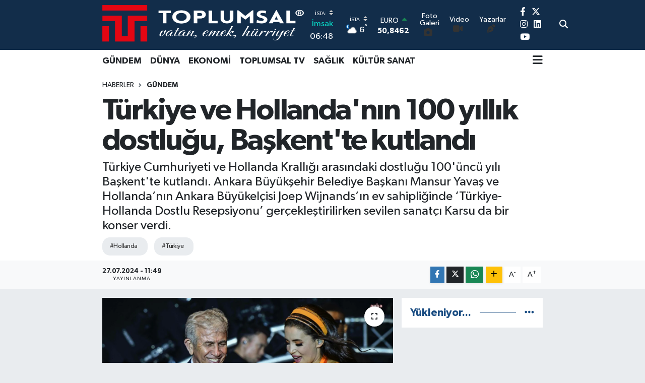

--- FILE ---
content_type: text/html; charset=UTF-8
request_url: https://www.toplumsal.com.tr/turkiye-ve-hollandanin-100-yillik-dostlugu-baskentte-kutlandi
body_size: 25462
content:
<!DOCTYPE html>
<html lang="tr" data-theme="flow">
<head>
<link rel="dns-prefetch" href="//www.toplumsal.com.tr">
<link rel="dns-prefetch" href="//toplumsalcomtr.teimg.com">
<link rel="dns-prefetch" href="//static.tebilisim.com">
<link rel="dns-prefetch" href="//www.googletagmanager.com">
<link rel="dns-prefetch" href="//pagead2.googlesyndication.com">
<link rel="dns-prefetch" href="//www.facebook.com">
<link rel="dns-prefetch" href="//www.twitter.com">
<link rel="dns-prefetch" href="//www.instagram.com">
<link rel="dns-prefetch" href="//www.linkedin.com">
<link rel="dns-prefetch" href="//www.youtube.com">
<link rel="dns-prefetch" href="//api.whatsapp.com">
<link rel="dns-prefetch" href="//www.w3.org">
<link rel="dns-prefetch" href="//x.com">
<link rel="dns-prefetch" href="//pinterest.com">
<link rel="dns-prefetch" href="//t.me">
<link rel="dns-prefetch" href="//tebilisim.com">
<link rel="dns-prefetch" href="//facebook.com">
<link rel="dns-prefetch" href="//twitter.com">
<link rel="dns-prefetch" href="//www.google.com">
<link rel="dns-prefetch" href="//cdn.p.analitik.bik.gov.tr">

    <meta charset="utf-8">
<title>Türkiye ve Hollanda&#039;nın 100 yıllık dostluğu, Başkent&#039;te kutlandı - Toplumsal Haber</title>
<meta name="description" content="Türkiye Cumhuriyeti ve Hollanda Krallığı arasındaki dostluğu 100&#039;üncü yılı Başkent&#039;te kutlandı. Ankara Büyükşehir Belediye Başkanı Mansur Yavaş ve Hollanda’nın Ankara Büyükelçisi Joep Wijnands’ın ev sahipliğinde ‘Türkiye- Hollanda Dostlu Resepsiyonu’ gerçekleştirilirken sevilen sanatçı Karsu da bir konser verdi.">
<meta name="keywords" content="hollanda, türkiye">
<link rel="canonical" href="https://www.toplumsal.com.tr/turkiye-ve-hollandanin-100-yillik-dostlugu-baskentte-kutlandi">
<meta name="viewport" content="width=device-width,initial-scale=1">
<meta name="X-UA-Compatible" content="IE=edge">
<meta name="robots" content="max-image-preview:large">
<meta name="theme-color" content="#122d4a">
<meta name="title" content="Türkiye ve Hollanda&#039;nın 100 yıllık dostluğu, Başkent&#039;te kutlandı">
<meta name="articleSection" content="news">
<meta name="datePublished" content="2024-07-27T11:49:00+03:00">
<meta name="dateModified" content="2024-07-27T11:49:00+03:00">
<meta name="articleAuthor" content="Haber Merkezi">
<meta name="author" content="Haber Merkezi">
<link rel="amphtml" href="https://www.toplumsal.com.tr/turkiye-ve-hollandanin-100-yillik-dostlugu-baskentte-kutlandi/amp">
<meta property="og:site_name" content="Toplumsal Haber">
<meta property="og:title" content="Türkiye ve Hollanda&#039;nın 100 yıllık dostluğu, Başkent&#039;te kutlandı">
<meta property="og:description" content="Türkiye Cumhuriyeti ve Hollanda Krallığı arasındaki dostluğu 100&#039;üncü yılı Başkent&#039;te kutlandı. Ankara Büyükşehir Belediye Başkanı Mansur Yavaş ve Hollanda’nın Ankara Büyükelçisi Joep Wijnands’ın ev sahipliğinde ‘Türkiye- Hollanda Dostlu Resepsiyonu’ gerçekleştirilirken sevilen sanatçı Karsu da bir konser verdi.">
<meta property="og:url" content="https://www.toplumsal.com.tr/turkiye-ve-hollandanin-100-yillik-dostlugu-baskentte-kutlandi">
<meta property="og:image" content="https://toplumsalcomtr.teimg.com/toplumsal-com-tr/uploads/2024/07/8-c-f-c7-f02-3-f69-4128-b4-d2-614-b43-b382-c5.jpeg">
<meta property="og:type" content="article">
<meta property="og:article:published_time" content="2024-07-27T11:49:00+03:00">
<meta property="og:article:modified_time" content="2024-07-27T11:49:00+03:00">
<meta name="twitter:card" content="summary_large_image">
<meta name="twitter:site" content="@habertoplumsal">
<meta name="twitter:title" content="Türkiye ve Hollanda&#039;nın 100 yıllık dostluğu, Başkent&#039;te kutlandı">
<meta name="twitter:description" content="Türkiye Cumhuriyeti ve Hollanda Krallığı arasındaki dostluğu 100&#039;üncü yılı Başkent&#039;te kutlandı. Ankara Büyükşehir Belediye Başkanı Mansur Yavaş ve Hollanda’nın Ankara Büyükelçisi Joep Wijnands’ın ev sahipliğinde ‘Türkiye- Hollanda Dostlu Resepsiyonu’ gerçekleştirilirken sevilen sanatçı Karsu da bir konser verdi.">
<meta name="twitter:image" content="https://toplumsalcomtr.teimg.com/toplumsal-com-tr/uploads/2024/07/8-c-f-c7-f02-3-f69-4128-b4-d2-614-b43-b382-c5.jpeg">
<meta name="twitter:url" content="https://www.toplumsal.com.tr/turkiye-ve-hollandanin-100-yillik-dostlugu-baskentte-kutlandi">
<link rel="shortcut icon" type="image/x-icon" href="https://toplumsalcomtr.teimg.com/toplumsal-com-tr/uploads/2023/08/favcion-logo-toplumsal.png">
<link rel="manifest" href="https://www.toplumsal.com.tr/manifest.json?v=6.6.4" />
<link rel="preload" href="https://static.tebilisim.com/flow/assets/css/font-awesome/fa-solid-900.woff2" as="font" type="font/woff2" crossorigin />
<link rel="preload" href="https://static.tebilisim.com/flow/assets/css/font-awesome/fa-brands-400.woff2" as="font" type="font/woff2" crossorigin />
<link rel="preload" href="https://static.tebilisim.com/flow/assets/css/weather-icons/font/weathericons-regular-webfont.woff2" as="font" type="font/woff2" crossorigin />
<link rel="preload" href="https://static.tebilisim.com/flow/vendor/te/fonts/gibson/Gibson-Bold.woff2" as="font" type="font/woff2" crossorigin />
<link rel="preload" href="https://static.tebilisim.com/flow/vendor/te/fonts/gibson/Gibson-BoldItalic.woff2" as="font" type="font/woff2" crossorigin />
<link rel="preload" href="https://static.tebilisim.com/flow/vendor/te/fonts/gibson/Gibson-Italic.woff2" as="font" type="font/woff2" crossorigin />
<link rel="preload" href="https://static.tebilisim.com/flow/vendor/te/fonts/gibson/Gibson-Light.woff2" as="font" type="font/woff2" crossorigin />
<link rel="preload" href="https://static.tebilisim.com/flow/vendor/te/fonts/gibson/Gibson-LightItalic.woff2" as="font" type="font/woff2" crossorigin />
<link rel="preload" href="https://static.tebilisim.com/flow/vendor/te/fonts/gibson/Gibson-SemiBold.woff2" as="font" type="font/woff2" crossorigin />
<link rel="preload" href="https://static.tebilisim.com/flow/vendor/te/fonts/gibson/Gibson-SemiBoldItalic.woff2" as="font" type="font/woff2" crossorigin />
<link rel="preload" href="https://static.tebilisim.com/flow/vendor/te/fonts/gibson/Gibson.woff2" as="font" type="font/woff2" crossorigin />


<link rel="preload" as="style" href="https://static.tebilisim.com/flow/vendor/te/fonts/gibson.css?v=6.6.4">
<link rel="stylesheet" href="https://static.tebilisim.com/flow/vendor/te/fonts/gibson.css?v=6.6.4">

<style>:root {
        --te-link-color: #333;
        --te-link-hover-color: #000;
        --te-font: "Gibson";
        --te-secondary-font: "Gibson";
        --te-h1-font-size: 60px;
        --te-color: #122d4a;
        --te-hover-color: #194c82;
        --mm-ocd-width: 85%!important; /*  Mobil Menü Genişliği */
        --swiper-theme-color: var(--te-color)!important;
        --header-13-color: #ffc107;
    }</style><link rel="preload" as="style" href="https://static.tebilisim.com/flow/assets/vendor/bootstrap/css/bootstrap.min.css?v=6.6.4">
<link rel="stylesheet" href="https://static.tebilisim.com/flow/assets/vendor/bootstrap/css/bootstrap.min.css?v=6.6.4">
<link rel="preload" as="style" href="https://static.tebilisim.com/flow/assets/css/app6.6.4.min.css">
<link rel="stylesheet" href="https://static.tebilisim.com/flow/assets/css/app6.6.4.min.css">



<script type="application/ld+json">{"@context":"https:\/\/schema.org","@type":"WebSite","url":"https:\/\/www.toplumsal.com.tr","potentialAction":{"@type":"SearchAction","target":"https:\/\/www.toplumsal.com.tr\/arama?q={query}","query-input":"required name=query"}}</script>

<script type="application/ld+json">{"@context":"https:\/\/schema.org","@type":"NewsMediaOrganization","url":"https:\/\/www.toplumsal.com.tr","name":"Toplumsal Haber","logo":"https:\/\/toplumsalcomtr.teimg.com\/toplumsal-com-tr\/uploads\/2023\/08\/logo-yeni-4.webp","sameAs":["https:\/\/www.facebook.com\/toplumsalcomtr","https:\/\/www.twitter.com\/habertoplumsal","https:\/\/www.linkedin.com\/company\/toplumsalhaber\/","https:\/\/www.youtube.com\/ToplumsalTV","https:\/\/www.instagram.com\/toplumsaltv"]}</script>

<script type="application/ld+json">{"@context":"https:\/\/schema.org","@graph":[{"@type":"SiteNavigationElement","name":"Ana Sayfa","url":"https:\/\/www.toplumsal.com.tr","@id":"https:\/\/www.toplumsal.com.tr"},{"@type":"SiteNavigationElement","name":"YA\u015eAM","url":"https:\/\/www.toplumsal.com.tr\/yasam","@id":"https:\/\/www.toplumsal.com.tr\/yasam"},{"@type":"SiteNavigationElement","name":"K\u00dcLT\u00dcR SANAT","url":"https:\/\/www.toplumsal.com.tr\/kultur-sanat","@id":"https:\/\/www.toplumsal.com.tr\/kultur-sanat"},{"@type":"SiteNavigationElement","name":"EKONOM\u0130","url":"https:\/\/www.toplumsal.com.tr\/ekonomi","@id":"https:\/\/www.toplumsal.com.tr\/ekonomi"},{"@type":"SiteNavigationElement","name":"TOPLUMSAL TV","url":"https:\/\/www.toplumsal.com.tr\/toplumsal-tv","@id":"https:\/\/www.toplumsal.com.tr\/toplumsal-tv"},{"@type":"SiteNavigationElement","name":"Toplumsal K\u00fcrs\u00fc","url":"https:\/\/www.toplumsal.com.tr\/toplumsal-kursu","@id":"https:\/\/www.toplumsal.com.tr\/toplumsal-kursu"},{"@type":"SiteNavigationElement","name":"YAZARLAR","url":"https:\/\/www.toplumsal.com.tr\/yazarlar","@id":"https:\/\/www.toplumsal.com.tr\/yazarlar"},{"@type":"SiteNavigationElement","name":"E\u011e\u0130T\u0130M","url":"https:\/\/www.toplumsal.com.tr\/egitim","@id":"https:\/\/www.toplumsal.com.tr\/egitim"},{"@type":"SiteNavigationElement","name":"SA\u011eLIK","url":"https:\/\/www.toplumsal.com.tr\/saglik","@id":"https:\/\/www.toplumsal.com.tr\/saglik"},{"@type":"SiteNavigationElement","name":"EKOLOJ\u0130","url":"https:\/\/www.toplumsal.com.tr\/ekoloji","@id":"https:\/\/www.toplumsal.com.tr\/ekoloji"},{"@type":"SiteNavigationElement","name":"B\u0130YOGRAF\u0130LER","url":"https:\/\/www.toplumsal.com.tr\/biyografiler","@id":"https:\/\/www.toplumsal.com.tr\/biyografiler"},{"@type":"SiteNavigationElement","name":"Faydal\u0131 Bilgiler","url":"https:\/\/www.toplumsal.com.tr\/faydali-bilgiler","@id":"https:\/\/www.toplumsal.com.tr\/faydali-bilgiler"},{"@type":"SiteNavigationElement","name":"Tarihte bug\u00fcn","url":"https:\/\/www.toplumsal.com.tr\/tarihte-bugun","@id":"https:\/\/www.toplumsal.com.tr\/tarihte-bugun"},{"@type":"SiteNavigationElement","name":"B\u0130L\u0130M","url":"https:\/\/www.toplumsal.com.tr\/bilim","@id":"https:\/\/www.toplumsal.com.tr\/bilim"},{"@type":"SiteNavigationElement","name":"HABERLER","url":"https:\/\/www.toplumsal.com.tr\/haberler","@id":"https:\/\/www.toplumsal.com.tr\/haberler"},{"@type":"SiteNavigationElement","name":"SESLER","url":"https:\/\/www.toplumsal.com.tr\/sesler","@id":"https:\/\/www.toplumsal.com.tr\/sesler"},{"@type":"SiteNavigationElement","name":"Toplumsal","url":"https:\/\/www.toplumsal.com.tr\/toplumsal","@id":"https:\/\/www.toplumsal.com.tr\/toplumsal"},{"@type":"SiteNavigationElement","name":"D\u00fcnden Bug\u00fcne K\u0131br\u0131s","url":"https:\/\/www.toplumsal.com.tr\/dunden-bugune-kibris","@id":"https:\/\/www.toplumsal.com.tr\/dunden-bugune-kibris"},{"@type":"SiteNavigationElement","name":"Hava Durumu","url":"https:\/\/www.toplumsal.com.tr\/hava-durumu","@id":"https:\/\/www.toplumsal.com.tr\/hava-durumu"},{"@type":"SiteNavigationElement","name":"R\u00fcya Tabirleri","url":"https:\/\/www.toplumsal.com.tr\/ruya-tabirleri","@id":"https:\/\/www.toplumsal.com.tr\/ruya-tabirleri"},{"@type":"SiteNavigationElement","name":"Astroloji","url":"https:\/\/www.toplumsal.com.tr\/astroloji","@id":"https:\/\/www.toplumsal.com.tr\/astroloji"},{"@type":"SiteNavigationElement","name":"\u0130leti\u015fim","url":"https:\/\/www.toplumsal.com.tr\/iletisim","@id":"https:\/\/www.toplumsal.com.tr\/iletisim"},{"@type":"SiteNavigationElement","name":"Gizlilik S\u00f6zle\u015fmesi","url":"https:\/\/www.toplumsal.com.tr\/gizlilik-sozlesmesi","@id":"https:\/\/www.toplumsal.com.tr\/gizlilik-sozlesmesi"},{"@type":"SiteNavigationElement","name":"Yazarlar","url":"https:\/\/www.toplumsal.com.tr\/yazarlar","@id":"https:\/\/www.toplumsal.com.tr\/yazarlar"},{"@type":"SiteNavigationElement","name":"Foto Galeri","url":"https:\/\/www.toplumsal.com.tr\/foto-galeri","@id":"https:\/\/www.toplumsal.com.tr\/foto-galeri"},{"@type":"SiteNavigationElement","name":"Video Galeri","url":"https:\/\/www.toplumsal.com.tr\/video","@id":"https:\/\/www.toplumsal.com.tr\/video"},{"@type":"SiteNavigationElement","name":"Biyografiler","url":"https:\/\/www.toplumsal.com.tr\/biyografi","@id":"https:\/\/www.toplumsal.com.tr\/biyografi"},{"@type":"SiteNavigationElement","name":"Firma Rehberi","url":"https:\/\/www.toplumsal.com.tr\/rehber","@id":"https:\/\/www.toplumsal.com.tr\/rehber"},{"@type":"SiteNavigationElement","name":"Seri \u0130lanlar","url":"https:\/\/www.toplumsal.com.tr\/ilan","@id":"https:\/\/www.toplumsal.com.tr\/ilan"},{"@type":"SiteNavigationElement","name":"Vefatlar","url":"https:\/\/www.toplumsal.com.tr\/vefat","@id":"https:\/\/www.toplumsal.com.tr\/vefat"},{"@type":"SiteNavigationElement","name":"R\u00f6portajlar","url":"https:\/\/www.toplumsal.com.tr\/roportaj","@id":"https:\/\/www.toplumsal.com.tr\/roportaj"},{"@type":"SiteNavigationElement","name":"Anketler","url":"https:\/\/www.toplumsal.com.tr\/anketler","@id":"https:\/\/www.toplumsal.com.tr\/anketler"},{"@type":"SiteNavigationElement","name":"Obshtina Nikopol Bug\u00fcn, Yar\u0131n ve 1 Haftal\u0131k Hava Durumu Tahmini","url":"https:\/\/www.toplumsal.com.tr\/obshtina-nikopol-hava-durumu","@id":"https:\/\/www.toplumsal.com.tr\/obshtina-nikopol-hava-durumu"},{"@type":"SiteNavigationElement","name":"Obshtina Nikopol Namaz Vakitleri","url":"https:\/\/www.toplumsal.com.tr\/obshtina-nikopol-namaz-vakitleri","@id":"https:\/\/www.toplumsal.com.tr\/obshtina-nikopol-namaz-vakitleri"},{"@type":"SiteNavigationElement","name":"Puan Durumu ve Fikst\u00fcr","url":"https:\/\/www.toplumsal.com.tr\/futbol\/st-super-lig-puan-durumu-ve-fikstur","@id":"https:\/\/www.toplumsal.com.tr\/futbol\/st-super-lig-puan-durumu-ve-fikstur"}]}</script>

<script type="application/ld+json">{"@context":"https:\/\/schema.org","@type":"BreadcrumbList","itemListElement":[{"@type":"ListItem","position":1,"item":{"@type":"Thing","@id":"https:\/\/www.toplumsal.com.tr","name":"Haberler"}}]}</script>
<script type="application/ld+json">{"@context":"https:\/\/schema.org","@type":"NewsArticle","headline":"T\u00fcrkiye ve Hollanda'n\u0131n 100 y\u0131ll\u0131k dostlu\u011fu, Ba\u015fkent'te kutland\u0131","articleSection":"G\u00fcndem","dateCreated":"2024-07-27T11:49:00+03:00","datePublished":"2024-07-27T11:49:00+03:00","dateModified":"2024-07-27T11:49:00+03:00","wordCount":1167,"genre":"news","mainEntityOfPage":{"@type":"WebPage","@id":"https:\/\/www.toplumsal.com.tr\/turkiye-ve-hollandanin-100-yillik-dostlugu-baskentte-kutlandi"},"articleBody":"<p>Ankara B\u00fcy\u00fck\u015fehir Belediyesi ve Hollanda B\u00fcy\u00fckel\u00e7ili\u011fi i\u015f birli\u011fiyle T\u00fcrkiye-Hollanda Dostluk Anla\u015fmas\u0131n\u0131n 100'\u00fcnc\u00fc y\u0131l\u0131 dolay\u0131s\u0131yla Atat\u00fcrk Orman \u00c7iftli\u011fi Do\u011fal Ya\u015fam Park\u0131\u2019nda ger\u00e7ekle\u015ftirilen Dostluk Resepsiyonu\u2019nun ard\u0131ndan sevilen sanat\u00e7\u0131 Karsu da konser verdi.<\/p>\r\n\r\n<p>T\u00fcrkiye Cumhuriyeti ve Hollanda Krall\u0131\u011f\u0131 aras\u0131ndaki dostlu\u011fu 100'\u00fcnc\u00fc y\u0131l\u0131 Ba\u015fkent'te kutland\u0131. Ankara B\u00fcy\u00fck\u015fehir Belediye Ba\u015fkan\u0131 Mansur Yava\u015f ve Hollanda\u2019n\u0131n Ankara B\u00fcy\u00fckel\u00e7isi Joep Wijnands\u2019\u0131n ev sahipli\u011finde \u2018T\u00fcrkiye- Hollanda Dostlu Resepsiyonu\u2019 ger\u00e7ekle\u015ftirilirken sevilen sanat\u00e7\u0131 Karsu da bir konser verdi. Atat\u00fcrk Orman \u00c7iftli\u011fi Do\u011fal Ya\u015fam Park\u0131\u2019ndaki konsere kat\u0131lan vatanda\u015flar adeta m\u00fczik ziyafeti ya\u015fad\u0131.<\/p>\r\n\r\n<p><strong>\u201c\u0130ki \u00fclke aras\u0131ndaki dostluk ili\u015fkileri daha eskiye dayanmaktad\u0131r\"<\/strong><\/p>\r\n\r\n<p>T\u00fcrkiye-Hollanda Dostluk Resepsiyonu\u2019nda konu\u015fan Mansur Yava\u015f, \u201cBu y\u0131l T\u00fcrkiye Cumhuriyeti ve Hollanda aras\u0131ndaki dostluk anla\u015fmas\u0131n\u0131n 100'\u00fcnc\u00fc y\u0131l\u0131 olmas\u0131na ra\u011fmen iki \u00fclke aras\u0131ndaki dostluk ili\u015fkileri daha eskiye dayanmaktad\u0131r ve k\u00f6kl\u00fc bir ortak ge\u00e7mi\u015fe sahiptir. \u00d6rne\u011fin hepimizin bildi\u011fi lale, 16.y\u00fczy\u0131lda Osmanl\u0131\u2019dan Hollanda\u2019ya, oradan da t\u00fcm d\u00fcnyaya yay\u0131lm\u0131\u015ft\u0131r. Ayr\u0131ca iki \u00fclke aras\u0131nda hi\u00e7 sava\u015f olmam\u0131\u015f ve zor zamanlarda hep birbirine destek olmu\u015flard\u0131r\u201d dedi.<\/p>\r\n\r\n<p>Sanat\u00e7\u0131 Karsu\u2019yu Ba\u015fkent'te a\u011f\u0131rlamaktan mutluluk duyduklar\u0131n\u0131 belirten Yava\u015f, \u201c400 y\u0131l\u0131 a\u015fan bu ili\u015fkilerimizin en \u00f6nemli \u00f6\u011felerinden birisi de ticaretten sanata, spordan turizme katk\u0131 veren Hollanda\u2019da ya\u015fayan 500 bin kadar T\u00fcrk'\u00fcn varl\u0131\u011f\u0131d\u0131r. Bunun en belirgin \u00f6rne\u011fi ise \u015f\u00fcphesiz Karsu\u2019dur. Hem Hollandal\u0131lar\u0131n hem de T\u00fcrklerin dinlemekten b\u00fcy\u00fck keyif ald\u0131\u011f\u0131 Karsu, bir k\u00fclt\u00fcr el\u00e7isi gibi iki toplumu birbirine yak\u0131nla\u015ft\u0131ran k\u00f6pr\u00fc vazifesi g\u00f6rmektedir. Bu anlamda Karsu\u2019yu Ankara\u2019da a\u011f\u0131rlamaktan duydu\u011fumuz memnuniyeti ifade etmek isterim. Bu konserin ger\u00e7ekle\u015fmesinde b\u00fcy\u00fck eme\u011fi olan Say\u0131n B\u00fcy\u00fckel\u00e7iye sizlerin huzurunda ayr\u0131ca te\u015fekk\u00fcrlerimi sunmak istiyorum. Ge\u00e7ti\u011fimiz y\u0131l y\u00fczle\u015fti\u011fimiz ac\u0131 deprem ger\u00e7e\u011finde Karsu\u2019nun memleketi olan Hatay i\u00e7in yapt\u0131klar\u0131 da daha d\u00fcn gibi haf\u0131zam\u0131zdad\u0131r\u201d diye konu\u015ftu.<\/p>\r\n\r\n<p><strong>Karsu'nun m\u00fczi\u011fiyle dostluk ta\u00e7land\u0131<\/strong><\/p>\r\n\r\n<p>Yava\u015f, \u201cBug\u00fcn T\u00fcrkiye Hollanda Dostluk Anla\u015fmas\u0131\u2019n\u0131n 100. y\u0131l\u0131 nedeniyle Hollanda B\u00fcy\u00fckel\u00e7ili\u011fi bir jest yapt\u0131 ve bu konseri tertip etti. Bu konserin bir \u00f6zelli\u011fi var, sanat\u00e7\u0131m\u0131z Karsu. Karsu iyi bir sanat\u00e7\u0131 ama ayn\u0131 zamanda da iyi bir insan\u2026 Bug\u00fcn burada bulunmas\u0131n\u0131n da \u00f6zel bir sebebi var. Kendisi Hollanda\u2019da ya\u015f\u0131yor uzun y\u0131llard\u0131r ve 6 \u015eubat Depremi\u2019nde Hatay\u2019da \u00e7ok say\u0131da yak\u0131n\u0131n\u0131 kaybetti\u201d ifadelerini kulland\u0131.<\/p>\r\n\r\n<p>Yava\u015f, Karsu\u2019nun 6 \u015eubat depremi sonras\u0131 depremzedeler i\u00e7in yapt\u0131\u011f\u0131 kampanyalar\u0131 da anlatarak, \u201cHatayl\u0131lar i\u00e7in ne yapabilirim diye d\u00fc\u015f\u00fcnerek Hollanda\u2019dan buraya destek yap\u0131lmas\u0131 i\u00e7in orada kampanyalar yapt\u0131. Kendi ad\u0131ma neler yapabilirim derken hemen Hatay yemekleri kitab\u0131n\u0131 \u00e7\u0131kar\u0131p 70 bin adet orada satt\u0131r\u0131p onun paras\u0131n\u0131 Hatay\u2019a g\u00f6nderdi. Yine annesi ile birlikte burada m\u00fczik okulu a\u00e7\u0131yor. Hollandal\u0131lar\u0131n kullanmad\u0131klar\u0131 m\u00fczik aletlerini al\u0131p para vermeden Hatay\u2019a getirip gen\u00e7lerin orada m\u00fczik \u00f6\u011frenmesini sa\u011fl\u0131yor. Bunun gibi bir\u00e7ok kampanya yap\u0131yor. Karsu Vakf\u0131\u2019n\u0131 kuruyor. Bu vak\u0131f sadece Hatay\u2019da ya\u015fayan depremzedelerin normal g\u00fcnlere d\u00f6nmesi i\u00e7in yo\u011fun bir \u00e7aba sarf ediyor. Dolay\u0131s\u0131yla bu \u00f6zelliklerinin yan\u0131nda Karsu Hollanda T\u00fcrkiye\u2019nin bir dostluk el\u00e7isi durumuna geldi. Ben kendisini tebrik ediyorum\u201d dedi.<\/p>\r\n\r\n<p>Hollanda'n\u0131n Ankara B\u00fcy\u00fckel\u00e7isi Joep Wijnands da, \u201c\u0130yi ak\u015famlar Ankara\u2026 Ankaral\u0131 hem\u015fehrilerim ho\u015f geldiniz. Hollanda ve T\u00fcrkiye 100 y\u0131ll\u0131k dostluk kutlu olsun. Bu g\u00fczel dostlu\u011fumuz sonsuza kadar s\u00fcrs\u00fcn. Bu ak\u015fam m\u00fczik zaman\u0131\u2026 Karsu zaman\u0131\u2026\u201d diye konu\u015ftu.<\/p>\r\n\r\n<p><strong>Sevilen \u015fark\u0131lar\u0131n\u0131 Ba\u015fkentliler i\u00e7in seslendirdi&nbsp;<\/strong><\/p>\r\n\r\n<p>Konu\u015fmalar\u0131n ard\u0131ndan Karsu, sevilen eserlerinden olu\u015fan bir repertuvar\u0131 Ba\u015fkentliler i\u00e7in seslendirdi. Konserin sonlar\u0131na do\u011fru oyun havas\u0131 da seslendiren Karsu\u2019ya Joep Wijnands ve davetliler oynayarak e\u015flik etti.&nbsp;<\/p>\r\n\r\n<p>Resepsiyona kat\u0131lan vatanda\u015flar, duygular\u0131n\u0131 \u015fu s\u00f6zlerle dile getirdi:<\/p>\r\n\r\n<p>Cansu Aslan: \u201cKonser i\u00e7in heyecanl\u0131y\u0131z. Zaten Karsu\u2019yu \u00e7ok seviyorum. Onu dinlemeye geldik asl\u0131nda ama T\u00fcrkiye-Hollanda aras\u0131ndaki dostluk da tabii ki \u00e7ok \u00f6nemli. Onun i\u00e7in Karsu\u2019nun Hollanda\u2019dan buraya kadar gelmesi de g\u00fczel bir \u015fey. Mutluyuz.\u201d<\/p>\r\n\r\n<p>Oktay Aslan: \u201cAnkara B\u00fcy\u00fck\u015fehir Belediyesine \u00e7ok te\u015fekk\u00fcr ederiz. \u00c7ok g\u00fczel bir etkinlik ve \u00e7ok g\u00fczel bir etkinlik alan\u0131 da yapm\u0131\u015f. Bize giri\u015fte lavantalar\u0131m\u0131z\u0131 da da\u011f\u0131tt\u0131 ayr\u0131ca koklayarak lavanta bah\u00e7esini de hayal ediyoruz.\u201d<\/p>\r\n\r\n<p>M\u00fcnevver Ertekin: \u201cD\u00fczenlenen etkinliklerden \u00e7ok memnunum. Emekli memurum. Bu ko\u015fullarda b\u00f6yle g\u00fczel e\u011flenebilmek, ula\u015f\u0131m bedavayd\u0131 K\u0131z\u0131lay\u2019dan buraya \u00e7ok rahat bir \u015fekilde geldim. \u00c7ok memnunum te\u015fekk\u00fcr ediyorum eme\u011fi ge\u00e7enlere. Karsu\u2019yu da \u00e7ok seviyorum.\u201d<\/p>\r\n\r\n<p>P\u0131nar Y\u00fcce: \u201cAnkara B\u00fcy\u00fck\u015fehir Belediyesi di\u011fer belediyelere g\u00f6re daha fazla bu t\u00fcr etkinlikler d\u00fczenliyor. D\u00fczenledi\u011fi etkinliklerden dolay\u0131 zaten memnunuz. Ankara\u2019da ya\u015fad\u0131\u011f\u0131m\u0131z i\u00e7in ayr\u0131ca bir mutluluk kayna\u011f\u0131 oluyor bizim i\u00e7in. \u00c7\u00fcnk\u00fc di\u011fer illerde ya\u015fayan arkada\u015flar\u0131mdan \u00f6\u011frendi\u011fim kadar\u0131yla gen\u00e7lere, emeklilere g\u00f6re etkinlikleri olmayan \u015fehirlerimizden bahsediyoruz. B\u00fcy\u00fck\u015fehirde ya\u015faman\u0131n avantaj\u0131n\u0131 ve Ba\u015fkent olmas\u0131n\u0131 hat\u0131rlatt\u0131 bize.\u201d<\/p>\r\n\r\n<p>Simay Porsuk: \u201cKendisini biz \u00e7ok seviyoruz. \u0130smini de Hatay\u2019\u0131n Karsu K\u00f6y\u00fc\u2019nden al\u0131yormu\u015f bu y\u00fczden bizim topraklar\u0131m\u0131zdan \u00e7\u0131km\u0131\u015f \u00e7ok yetenekli bir insan. \u00c7ok heyecanl\u0131y\u0131z.\u201d<\/p>\r\n\r\n<p>P\u0131nar Porsuk: \u201cArtvin Hopa\u2019dan geliyoruz. Tatile gelmi\u015ftik Karsu\u2019nun konserine denk geliyor olmak da \u00e7ok g\u00fczel, \u00e7ok keyifli. Yurtd\u0131\u015f\u0131nda da hatta Kraliyet ailesinde de \u00fclkemizi temsil ediyor olmas\u0131 \u00e7ok onur verici. Belediye ba\u015fkan\u0131m\u0131za \u00e7ok te\u015fekk\u00fcr ediyoruz. Giri\u015fte de lavantayla kar\u015f\u0131lad\u0131lar bizi bu da Ankara\u2019n\u0131n ayr\u0131cal\u0131\u011f\u0131 diyelim.\u201d<\/p>\r\n\r\n<p>Dilara Irmak \u00d6zl\u00fc: \u201cKarsu\u2019yu hep \u00e7ok seviyorduk. Deprem d\u00f6neminde de yard\u0131mlar\u0131 i\u00e7in hep \u00e7ok minnettar\u0131z. Bug\u00fcn de burada oldu\u011fu i\u00e7in \u00e7ok mutluyuz.\u201d<\/p>\r\n\r\n<p>Bengisu Turgut: \u201cBurada oldu\u011fum i\u00e7in \u00e7ok mutluyum. Sabah Karsu ile foto\u011fraf \u00e7ekebilme imk\u00e2n\u0131na eri\u015ftik. \u00c7ok g\u00fczel bir sanat\u00e7\u0131, \u00e7ok temiz yapt\u0131\u011f\u0131 etkinlikler, \u00fclkeye kazand\u0131rd\u0131klar\u0131 a\u00e7\u0131s\u0131ndan. \u00c7ok mutluyuz. Ankara B\u00fcy\u00fck\u015fehir Belediye Ba\u015fkan\u0131 Mansur Yava\u015f\u2019a da \u00e7ok te\u015fekk\u00fcr ederiz.\u201d<\/p>\r\n\r\n<p>\u0130lknur Erdo\u011fan: \u201cKarsu konseri i\u00e7in Zonguldak\u2019tan geldim. \u015eark\u0131lar\u0131n\u0131 ve m\u00fcziklerini seviyorum.\u201d<\/p>","description":"T\u00fcrkiye Cumhuriyeti ve Hollanda Krall\u0131\u011f\u0131 aras\u0131ndaki dostlu\u011fu 100'\u00fcnc\u00fc y\u0131l\u0131 Ba\u015fkent'te kutland\u0131. Ankara B\u00fcy\u00fck\u015fehir Belediye Ba\u015fkan\u0131 Mansur Yava\u015f ve Hollanda\u2019n\u0131n Ankara B\u00fcy\u00fckel\u00e7isi Joep Wijnands\u2019\u0131n ev sahipli\u011finde \u2018T\u00fcrkiye- Hollanda Dostlu Resepsiyonu\u2019 ger\u00e7ekle\u015ftirilirken sevilen sanat\u00e7\u0131 Karsu da bir konser verdi.","inLanguage":"tr-TR","keywords":["hollanda","t\u00fcrkiye"],"image":{"@type":"ImageObject","url":"https:\/\/toplumsalcomtr.teimg.com\/crop\/1280x720\/toplumsal-com-tr\/uploads\/2024\/07\/8-c-f-c7-f02-3-f69-4128-b4-d2-614-b43-b382-c5.jpeg","width":"1280","height":"720","caption":"T\u00fcrkiye ve Hollanda'n\u0131n 100 y\u0131ll\u0131k dostlu\u011fu, Ba\u015fkent'te kutland\u0131"},"publishingPrinciples":"https:\/\/www.toplumsal.com.tr\/gizlilik-sozlesmesi","isFamilyFriendly":"http:\/\/schema.org\/True","isAccessibleForFree":"http:\/\/schema.org\/True","publisher":{"@type":"Organization","name":"Toplumsal Haber","image":"https:\/\/toplumsalcomtr.teimg.com\/toplumsal-com-tr\/uploads\/2023\/08\/logo-yeni-4.webp","logo":{"@type":"ImageObject","url":"https:\/\/toplumsalcomtr.teimg.com\/toplumsal-com-tr\/uploads\/2023\/08\/logo-yeni-4.webp","width":"640","height":"375"}},"author":{"@type":"Person","name":"Toplumsal Haber","honorificPrefix":"","jobTitle":"","url":null}}</script>





<style>
.mega-menu {z-index: 9999 !important;}
@media screen and (min-width: 1620px) {
    .container {width: 1280px!important; max-width: 1280px!important;}
    #ad_36 {margin-right: 15px !important;}
    #ad_9 {margin-left: 15px !important;}
}

@media screen and (min-width: 1325px) and (max-width: 1620px) {
    .container {width: 1100px!important; max-width: 1100px!important;}
    #ad_36 {margin-right: 100px !important;}
    #ad_9 {margin-left: 100px !important;}
}
@media screen and (min-width: 1295px) and (max-width: 1325px) {
    .container {width: 990px!important; max-width: 990px!important;}
    #ad_36 {margin-right: 165px !important;}
    #ad_9 {margin-left: 165px !important;}
}
@media screen and (min-width: 1200px) and (max-width: 1295px) {
    .container {width: 900px!important; max-width: 900px!important;}
    #ad_36 {margin-right: 210px !important;}
    #ad_9 {margin-left: 210px !important;}

}
</style><meta name="yandex-verification" content="46c8ad4649bdacc7" />

<!-- Google tag (gtag.js) -->
<script async src="https://www.googletagmanager.com/gtag/js?id=G-9KFVFXJPJB"></script>
<script>
  window.dataLayer = window.dataLayer || [];
  function gtag(){dataLayer.push(arguments);}
  gtag('js', new Date());

  gtag('config', 'G-9KFVFXJPJB');
</script>

<script async src="https://pagead2.googlesyndication.com/pagead/js/adsbygoogle.js?client=ca-pub-9585565253386968"
     crossorigin="anonymous"></script>



<script async data-cfasync="false"
	src="https://www.googletagmanager.com/gtag/js?id=256668074"></script>
<script data-cfasync="false">
	window.dataLayer = window.dataLayer || [];
	  function gtag(){dataLayer.push(arguments);}
	  gtag('js', new Date());
	  gtag('config', '256668074');
</script>




</head>




<body class="d-flex flex-column min-vh-100">

    
    

    <header class="header-8">
    <nav class="top-header navbar navbar-expand-lg navbar-dark bg-te-color py-1">
        <div class="container">
                            <a class="navbar-brand me-0" href="/" title="Toplumsal Haber">
                <img src="https://toplumsalcomtr.teimg.com/toplumsal-com-tr/uploads/2023/08/logo-yeni-4.webp" alt="Toplumsal Haber" width="400" height="40" class="light-mode img-fluid flow-logo">
<img src="https://toplumsalcomtr.teimg.com/toplumsal-com-tr/uploads/2023/08/logo-yeni-4.webp" alt="Toplumsal Haber" width="400" height="40" class="dark-mode img-fluid flow-logo d-none">

            </a>
            
            <div class="header-widgets d-lg-flex justify-content-end align-items-center d-none">

                                    <!-- HAVA DURUMU -->

<input type="hidden" name="widget_setting_weathercity" value="41.16343020,28.76644080" />

    
        
        <div class="prayer-top d-none d-lg-flex justify-content-between flex-column">
            <select class="form-select border-0 bg-transparent text-white" name="city" onchange="window.location.href=this.value">
            <option value="/adana-namaz-vakitleri" >Adana</option>
            <option value="/adiyaman-namaz-vakitleri" >Adıyaman</option>
            <option value="/afyonkarahisar-namaz-vakitleri" >Afyonkarahisar</option>
            <option value="/agri-namaz-vakitleri" >Ağrı</option>
            <option value="/aksaray-namaz-vakitleri" >Aksaray</option>
            <option value="/amasya-namaz-vakitleri" >Amasya</option>
            <option value="/ankara-namaz-vakitleri" >Ankara</option>
            <option value="/antalya-namaz-vakitleri" >Antalya</option>
            <option value="/ardahan-namaz-vakitleri" >Ardahan</option>
            <option value="/artvin-namaz-vakitleri" >Artvin</option>
            <option value="/aydin-namaz-vakitleri" >Aydın</option>
            <option value="/balikesir-namaz-vakitleri" >Balıkesir</option>
            <option value="/bartin-namaz-vakitleri" >Bartın</option>
            <option value="/batman-namaz-vakitleri" >Batman</option>
            <option value="/bayburt-namaz-vakitleri" >Bayburt</option>
            <option value="/bilecik-namaz-vakitleri" >Bilecik</option>
            <option value="/bingol-namaz-vakitleri" >Bingöl</option>
            <option value="/bitlis-namaz-vakitleri" >Bitlis</option>
            <option value="/bolu-namaz-vakitleri" >Bolu</option>
            <option value="/burdur-namaz-vakitleri" >Burdur</option>
            <option value="/bursa-namaz-vakitleri" >Bursa</option>
            <option value="/canakkale-namaz-vakitleri" >Çanakkale</option>
            <option value="/cankiri-namaz-vakitleri" >Çankırı</option>
            <option value="/corum-namaz-vakitleri" >Çorum</option>
            <option value="/denizli-namaz-vakitleri" >Denizli</option>
            <option value="/diyarbakir-namaz-vakitleri" >Diyarbakır</option>
            <option value="/duzce-namaz-vakitleri" >Düzce</option>
            <option value="/edirne-namaz-vakitleri" >Edirne</option>
            <option value="/elazig-namaz-vakitleri" >Elazığ</option>
            <option value="/erzincan-namaz-vakitleri" >Erzincan</option>
            <option value="/erzurum-namaz-vakitleri" >Erzurum</option>
            <option value="/eskisehir-namaz-vakitleri" >Eskişehir</option>
            <option value="/gaziantep-namaz-vakitleri" >Gaziantep</option>
            <option value="/giresun-namaz-vakitleri" >Giresun</option>
            <option value="/gumushane-namaz-vakitleri" >Gümüşhane</option>
            <option value="/hakkari-namaz-vakitleri" >Hakkâri</option>
            <option value="/hatay-namaz-vakitleri" >Hatay</option>
            <option value="/igdir-namaz-vakitleri" >Iğdır</option>
            <option value="/isparta-namaz-vakitleri" >Isparta</option>
            <option value="/istanbul-namaz-vakitleri"  selected >İstanbul</option>
            <option value="/izmir-namaz-vakitleri" >İzmir</option>
            <option value="/kahramanmaras-namaz-vakitleri" >Kahramanmaraş</option>
            <option value="/karabuk-namaz-vakitleri" >Karabük</option>
            <option value="/karaman-namaz-vakitleri" >Karaman</option>
            <option value="/kars-namaz-vakitleri" >Kars</option>
            <option value="/kastamonu-namaz-vakitleri" >Kastamonu</option>
            <option value="/kayseri-namaz-vakitleri" >Kayseri</option>
            <option value="/kilis-namaz-vakitleri" >Kilis</option>
            <option value="/kirikkale-namaz-vakitleri" >Kırıkkale</option>
            <option value="/kirklareli-namaz-vakitleri" >Kırklareli</option>
            <option value="/kirsehir-namaz-vakitleri" >Kırşehir</option>
            <option value="/kocaeli-namaz-vakitleri" >Kocaeli</option>
            <option value="/konya-namaz-vakitleri" >Konya</option>
            <option value="/kutahya-namaz-vakitleri" >Kütahya</option>
            <option value="/malatya-namaz-vakitleri" >Malatya</option>
            <option value="/manisa-namaz-vakitleri" >Manisa</option>
            <option value="/mardin-namaz-vakitleri" >Mardin</option>
            <option value="/mersin-namaz-vakitleri" >Mersin</option>
            <option value="/mugla-namaz-vakitleri" >Muğla</option>
            <option value="/mus-namaz-vakitleri" >Muş</option>
            <option value="/nevsehir-namaz-vakitleri" >Nevşehir</option>
            <option value="/nigde-namaz-vakitleri" >Niğde</option>
            <option value="/ordu-namaz-vakitleri" >Ordu</option>
            <option value="/osmaniye-namaz-vakitleri" >Osmaniye</option>
            <option value="/rize-namaz-vakitleri" >Rize</option>
            <option value="/sakarya-namaz-vakitleri" >Sakarya</option>
            <option value="/samsun-namaz-vakitleri" >Samsun</option>
            <option value="/sanliurfa-namaz-vakitleri" >Şanlıurfa</option>
            <option value="/siirt-namaz-vakitleri" >Siirt</option>
            <option value="/sinop-namaz-vakitleri" >Sinop</option>
            <option value="/sivas-namaz-vakitleri" >Sivas</option>
            <option value="/sirnak-namaz-vakitleri" >Şırnak</option>
            <option value="/tekirdag-namaz-vakitleri" >Tekirdağ</option>
            <option value="/tokat-namaz-vakitleri" >Tokat</option>
            <option value="/trabzon-namaz-vakitleri" >Trabzon</option>
            <option value="/tunceli-namaz-vakitleri" >Tunceli</option>
            <option value="/usak-namaz-vakitleri" >Uşak</option>
            <option value="/van-namaz-vakitleri" >Van</option>
            <option value="/yalova-namaz-vakitleri" >Yalova</option>
            <option value="/yozgat-namaz-vakitleri" >Yozgat</option>
            <option value="/zonguldak-namaz-vakitleri" >Zonguldak</option>
    </select>

                        <div class="text-white text-end"> <span class="text-cyan">İmsak</span> 06:48
            </div>
                    </div>
        <div class="weather-top weather-widget d-none d-lg-flex justify-content-between flex-column">
            <div class="weather">
                <select class="form-select border-0 bg-transparent text-white" name="city">
        <option value="37.26123150,35.39050460" >Adana</option>
        <option value="37.90782910,38.48499230" >Adıyaman</option>
        <option value="38.73910990,30.71200230" >Afyonkarahisar</option>
        <option value="39.62692180,43.02159650" >Ağrı</option>
        <option value="38.33520430,33.97500180" >Aksaray</option>
        <option value="40.65166080,35.90379660" >Amasya</option>
        <option value="39.78052450,32.71813750" >Ankara</option>
        <option value="37.09516720,31.07937050" >Antalya</option>
        <option value="41.11129640,42.78316740" >Ardahan</option>
        <option value="41.07866400,41.76282230" >Artvin</option>
        <option value="37.81170330,28.48639630" >Aydın</option>
        <option value="39.76167820,28.11226790" >Balıkesir</option>
        <option value="41.58105090,32.46097940" >Bartın</option>
        <option value="37.83624960,41.36057390" >Batman</option>
        <option value="40.26032000,40.22804800" >Bayburt</option>
        <option value="40.05665550,30.06652360" >Bilecik</option>
        <option value="39.06263540,40.76960950" >Bingöl</option>
        <option value="38.65231330,42.42020280" >Bitlis</option>
        <option value="40.57597660,31.57880860" >Bolu</option>
        <option value="37.46126690,30.06652360" >Burdur</option>
        <option value="40.06554590,29.23207840" >Bursa</option>
        <option value="40.05101040,26.98524220" >Çanakkale</option>
        <option value="40.53690730,33.58838930" >Çankırı</option>
        <option value="40.49982110,34.59862630" >Çorum</option>
        <option value="37.61283950,29.23207840" >Denizli</option>
        <option value="38.10663720,40.54268960" >Diyarbakır</option>
        <option value="40.87705310,31.31927130" >Düzce</option>
        <option value="41.15172220,26.51379640" >Edirne</option>
        <option value="38.49648040,39.21990290" >Elazığ</option>
        <option value="39.76819140,39.05013060" >Erzincan</option>
        <option value="40.07467990,41.66945620" >Erzurum</option>
        <option value="39.63296570,31.26263660" >Eskişehir</option>
        <option value="37.07638820,37.38272340" >Gaziantep</option>
        <option value="40.64616720,38.59355110" >Giresun</option>
        <option value="40.28036730,39.31432530" >Gümüşhane</option>
        <option value="37.44593190,43.74498410" >Hakkâri</option>
        <option value="36.40184880,36.34980970" >Hatay</option>
        <option value="39.88798410,44.00483650" >Iğdır</option>
        <option value="38.02114640,31.07937050" >Isparta</option>
        <option value="41.16343020,28.76644080"  selected >İstanbul</option>
        <option value="38.35916930,27.26761160" >İzmir</option>
        <option value="37.75030360,36.95410700" >Kahramanmaraş</option>
        <option value="41.18748900,32.74174190" >Karabük</option>
        <option value="37.24363360,33.61757700" >Karaman</option>
        <option value="40.28076360,42.99195270" >Kars</option>
        <option value="41.41038630,33.69983340" >Kastamonu</option>
        <option value="38.62568540,35.74068820" >Kayseri</option>
        <option value="36.82047750,37.16873390" >Kilis</option>
        <option value="39.88768780,33.75552480" >Kırıkkale</option>
        <option value="41.72597950,27.48383900" >Kırklareli</option>
        <option value="39.22689050,33.97500180" >Kırşehir</option>
        <option value="40.85327040,29.88152030" >Kocaeli</option>
        <option value="37.98381340,32.71813750" >Konya</option>
        <option value="39.35813700,29.60354950" >Kütahya</option>
        <option value="38.40150570,37.95362980" >Malatya</option>
        <option value="38.84193730,28.11226790" >Manisa</option>
        <option value="37.34429290,40.61964870" >Mardin</option>
        <option value="36.81208580,34.64147500" >Mersin</option>
        <option value="37.18358190,28.48639630" >Muğla</option>
        <option value="38.94618880,41.75389310" >Muş</option>
        <option value="38.69393990,34.68565090" >Nevşehir</option>
        <option value="38.09930860,34.68565090" >Niğde</option>
        <option value="40.79905800,37.38990050" >Ordu</option>
        <option value="37.21302580,36.17626150" >Osmaniye</option>
        <option value="40.95814970,40.92269850" >Rize</option>
        <option value="40.78885500,30.40595400" >Sakarya</option>
        <option value="41.18648590,36.13226780" >Samsun</option>
        <option value="37.35691020,39.15436770" >Şanlıurfa</option>
        <option value="37.86588620,42.14945230" >Siirt</option>
        <option value="41.55947490,34.85805320" >Sinop</option>
        <option value="39.44880390,37.12944970" >Sivas</option>
        <option value="37.41874810,42.49183380" >Şırnak</option>
        <option value="41.11212270,27.26761160" >Tekirdağ</option>
        <option value="40.39027130,36.62518630" >Tokat</option>
        <option value="40.79924100,39.58479440" >Trabzon</option>
        <option value="39.30735540,39.43877780" >Tunceli</option>
        <option value="38.54313190,29.23207840" >Uşak</option>
        <option value="38.36794170,43.71827870" >Van</option>
        <option value="40.57759860,29.20883030" >Yalova</option>
        <option value="39.72719790,35.10778580" >Yozgat</option>
        <option value="41.31249170,31.85982510" >Zonguldak</option>
    </select>




            </div>
            <div class="weather-degree text-light text-end">
                <img src="//cdn.weatherapi.com/weather/64x64/night/116.png" class="condition" width="26" height="26" alt="6"/>
                <span class="degree text-white">6</span><sup>°</sup>
            </div>
        </div>

    
<div data-location='{"city":"TUXX0014"}' class="d-none"></div>


                    <!-- PİYASALAR -->
        <div class="parite-top position-relative overflow-hidden" style="height: 40px;">
        <div class="newsticker">
            <ul class="newsticker__h4 list-unstyled text-white small" data-header="8">
                <li class="newsticker__item dollar">
                    <div>DOLAR <i class="fa fa-caret-up text-success ms-1"></i> </div>
                    <div class="fw-bold d-inline-block">43,28240</div><span
                        class="text-success d-inline-block ms-1">0.05</span>
                </li>
                <li class="newsticker__item euro">
                    <div>EURO <i class="fa fa-caret-up text-success ms-1"></i> </div>
                    <div class="fw-bold d-inline-block">50,84620</div><span
                        class="text-success d-inline-block ms-1">0.85</span>
                </li>
                <li class="newsticker__item sterlin">
                    <div>STERLİN <i class="fa fa-caret-up text-success ms-1"></i> </div>
                    <div class="fw-bold d-inline-block">58,34060</div><span
                        class="text-success d-inline-block ms-1">0.34</span>
                </li>
                <li class="newsticker__item altin">
                    <div>G.ALTIN <i class="fa fa-caret-up text-success ms-1"></i> </div>
                    <div class="fw-bold d-inline-block">6603,04000</div><span
                        class="text-success d-inline-block ms-1">1.63</span>
                </li>
                <li class="newsticker__item bist">
                    <div>BİST100 <i class="fa fa-caret-up text-success ms-1"></i></div>
                    <div class="fw-bold d-inline-block">12.806,00</div><span class="text-success d-inline-block ms-1">45</span>
                </li>
                <li class="newsticker__item btc">
                    <div>BITCOIN <i class="fa fa-caret-down text-danger ms-1"></i> </div>
                    <div class="fw-bold d-inline-block">90.045,38</div><span class="text-danger d-inline-block ms-1">-3.47</span>
                </li>
            </ul>
        </div>
    </div>
    

                                <div class="0">
    <a href="/foto-galeri" class="text-center d-block mt-1 " target="_self" title="Foto Galeri">
        <div class="small text-white lh-1">Foto Galeri</div>
        <i class="fa fa-camera me-1"></i>    </a>
</div>
<div class="1">
    <a href="/video" class="text-center d-block mt-1 " target="_self" title="Video">
        <div class="small text-white lh-1">Video</div>
        <i class="fa fa-video me-1"></i>    </a>
</div>
<div class="2">
    <a href="/yazarlar" class="text-center d-block mt-1 " target="_self" title="Yazarlar">
        <div class="small text-white lh-1">Yazarlar</div>
        <i class="fa fa-pen-nib me-1"></i>    </a>
</div>


                <div class="top-social-media">
                                        <a href="https://www.facebook.com/toplumsalcomtr" class="ms-2" target="_blank" rel="nofollow noreferrer noopener"><i class="fab fa-facebook-f text-white"></i></a>
                                                            <a href="https://www.twitter.com/habertoplumsal" class="ms-2" target="_blank" rel="nofollow noreferrer noopener"><i class="fab fa-x-twitter text-white"></i></a>
                                                            <a href="https://www.instagram.com/toplumsaltv" class="ms-2" target="_blank" rel="nofollow noreferrer noopener"><i class="fab fa-instagram text-white"></i></a>
                                                            <a href="https://www.linkedin.com/company/toplumsalhaber/" class="ms-2" target="_blank" rel="nofollow noreferrer noopener"><i class="fab fa-linkedin text-white"></i></a>
                                                            <a href="https://www.youtube.com/ToplumsalTV" class="ms-2" target="_blank" rel="nofollow noreferrer noopener"><i class="fab fa-youtube text-white"></i></a>
                                                        </div>
                <div class="search-top">
                    <a href="/arama" class="d-block" title="Ara">
                        <i class="fa fa-search text-white"></i>
                    </a>
                </div>
            </div>
            <ul class="nav d-lg-none px-2">
                
                <li class="nav-item"><a href="/arama" class="me-2 text-white" title="Ara"><i class="fa fa-search fa-lg"></i></a></li>
                <li class="nav-item"><a href="#menu" title="Ana Menü" class="text-white"><i class="fa fa-bars fa-lg"></i></a></li>
            </ul>
        </div>
    </nav>
    <div class="main-menu navbar navbar-expand-lg d-none d-lg-block bg-white">
        <div class="container">
            <ul  class="nav fw-semibold">
        <li class="nav-item   ">
        <a href="/gundem" class="nav-link text-dark" target="_self" title="GÜNDEM">GÜNDEM</a>
        
    </li>
        <li class="nav-item   ">
        <a href="/dunya" class="nav-link text-dark" target="_self" title="DÜNYA">DÜNYA</a>
        
    </li>
        <li class="nav-item   ">
        <a href="/ekonomi" class="nav-link text-dark" target="_self" title="EKONOMİ">EKONOMİ</a>
        
    </li>
        <li class="nav-item   ">
        <a href="https://www.youtube.com/toplumsaltv" class="nav-link text-dark" target="_self" title="TOPLUMSAL TV">TOPLUMSAL TV</a>
        
    </li>
        <li class="nav-item   ">
        <a href="/saglik" class="nav-link text-dark" target="_self" title="SAĞLIK">SAĞLIK</a>
        
    </li>
        <li class="nav-item   ">
        <a href="/kultur-sanat" class="nav-link text-dark" target="_self" title="KÜLTÜR SANAT">KÜLTÜR SANAT</a>
        
    </li>
    </ul>

            <ul class="navigation-menu nav d-flex align-items-center">
                
                <li class="nav-item dropdown position-static">
                    <a class="nav-link pe-0 text-dark" data-bs-toggle="dropdown" href="#" aria-haspopup="true"
                        aria-expanded="false" title="Ana Menü">
                        <i class="fa fa-bars fa-lg"></i>
                    </a>
                    <div class="mega-menu dropdown-menu dropdown-menu-end text-capitalize shadow-lg border-0 rounded-0">

    <div class="row g-3 small p-3">

                <div class="col">
            <div class="extra-sections bg-light p-3 border">
                <a href="https://www.toplumsal.com.tr/istanbul-nobetci-eczaneler" title="Nöbetçi Eczaneler" class="d-block border-bottom pb-2 mb-2" target="_self"><i class="fa-solid fa-capsules me-2"></i>Nöbetçi Eczaneler</a>
<a href="https://www.toplumsal.com.tr/istanbul-hava-durumu" title="Hava Durumu" class="d-block border-bottom pb-2 mb-2" target="_self"><i class="fa-solid fa-cloud-sun me-2"></i>Hava Durumu</a>
<a href="https://www.toplumsal.com.tr/istanbul-namaz-vakitleri" title="Namaz Vakitleri" class="d-block border-bottom pb-2 mb-2" target="_self"><i class="fa-solid fa-mosque me-2"></i>Namaz Vakitleri</a>
<a href="https://www.toplumsal.com.tr/istanbul-trafik-durumu" title="Trafik Durumu" class="d-block border-bottom pb-2 mb-2" target="_self"><i class="fa-solid fa-car me-2"></i>Trafik Durumu</a>
<a href="https://www.toplumsal.com.tr/futbol/super-lig-puan-durumu-ve-fikstur" title="Süper Lig Puan Durumu ve Fikstür" class="d-block border-bottom pb-2 mb-2" target="_self"><i class="fa-solid fa-chart-bar me-2"></i>Süper Lig Puan Durumu ve Fikstür</a>
<a href="https://www.toplumsal.com.tr/tum-mansetler" title="Tüm Manşetler" class="d-block border-bottom pb-2 mb-2" target="_self"><i class="fa-solid fa-newspaper me-2"></i>Tüm Manşetler</a>
<a href="https://www.toplumsal.com.tr/sondakika-haberleri" title="Son Dakika Haberleri" class="d-block border-bottom pb-2 mb-2" target="_self"><i class="fa-solid fa-bell me-2"></i>Son Dakika Haberleri</a>

            </div>
        </div>
        
        <div class="col">
        <a href="/ekoloji" class="d-block border-bottom  pb-2 mb-2" target="_self" title="EKOLOJİ">EKOLOJİ</a>
            <a href="/egitim" class="d-block border-bottom  pb-2 mb-2" target="_self" title="EĞİTİM">EĞİTİM</a>
            <a href="/toplumsal-kursu" class="d-block border-bottom  pb-2 mb-2" target="_self" title="TOPLUMSAL KÜRSÜ">TOPLUMSAL KÜRSÜ</a>
            <a href="/yazarlar" class="d-block border-bottom  pb-2 mb-2" target="_self" title="YAZARLAR">YAZARLAR</a>
            <a href="/faydali-bilgiler" class="d-block border-bottom  pb-2 mb-2" target="_self" title="FAYDALI BİLGİLER">FAYDALI BİLGİLER</a>
            <a href="/tarihte-bugun" class="d-block border-bottom  pb-2 mb-2" target="_self" title="TARİHTE BUGÜN">TARİHTE BUGÜN</a>
            <a href="/bilim" class="d-block  pb-2 mb-2" target="_self" title="BİLİM">BİLİM</a>
        </div><div class="col">
            <a href="/biyografiler" class="d-block border-bottom  pb-2 mb-2" target="_self" title="BİYOGRAFİLER">BİYOGRAFİLER</a>
            <a href="/sesler" class="d-block border-bottom  pb-2 mb-2" target="_self" title="SESLER">SESLER</a>
        </div>


    </div>

    <div class="p-3 bg-light">
                <a class="me-3"
            href="https://www.facebook.com/toplumsalcomtr" target="_blank" rel="nofollow noreferrer noopener"><i class="fab fa-facebook me-2 text-navy"></i> Facebook</a>
                        <a class="me-3"
            href="https://www.twitter.com/habertoplumsal" target="_blank" rel="nofollow noreferrer noopener"><i class="fab fa-x-twitter "></i> Twitter</a>
                        <a class="me-3"
            href="https://www.instagram.com/toplumsaltv" target="_blank" rel="nofollow noreferrer noopener"><i class="fab fa-instagram me-2 text-magenta"></i> Instagram</a>
                        <a class="me-3"
            href="https://www.linkedin.com/company/toplumsalhaber/" target="_blank" rel="nofollow noreferrer noopener"><i class="fab fa-linkedin me-2 text-navy"></i> Linkedin</a>
                        <a class="me-3"
            href="https://www.youtube.com/ToplumsalTV" target="_blank" rel="nofollow noreferrer noopener"><i class="fab fa-youtube me-2 text-danger"></i> Youtube</a>
                                                <a class="" href="https://api.whatsapp.com/send?phone=05325446701" title="Whatsapp" rel="nofollow noreferrer noopener"><i
            class="fab fa-whatsapp me-2 text-navy"></i> WhatsApp İhbar Hattı</a>    </div>

    <div class="mega-menu-footer p-2 bg-te-color">
        <a class="dropdown-item text-white" href="/kunye" title="Künye"><i class="fa fa-id-card me-2"></i> Künye</a>
        <a class="dropdown-item text-white" href="/iletisim" title="İletişim"><i class="fa fa-envelope me-2"></i> İletişim</a>
        <a class="dropdown-item text-white" href="/rss-baglantilari" title="RSS Bağlantıları"><i class="fa fa-rss me-2"></i> RSS Bağlantıları</a>
        <a class="dropdown-item text-white" href="/member/login" title="Üyelik Girişi"><i class="fa fa-user me-2"></i> Üyelik Girişi</a>
    </div>


</div>

                </li>
            </ul>
        </div>
    </div>
    <ul  class="mobile-categories d-lg-none list-inline bg-white">
        <li class="list-inline-item">
        <a href="/gundem" class="text-dark" target="_self" title="GÜNDEM">
                GÜNDEM
        </a>
    </li>
        <li class="list-inline-item">
        <a href="/dunya" class="text-dark" target="_self" title="DÜNYA">
                DÜNYA
        </a>
    </li>
        <li class="list-inline-item">
        <a href="/ekonomi" class="text-dark" target="_self" title="EKONOMİ">
                EKONOMİ
        </a>
    </li>
        <li class="list-inline-item">
        <a href="https://www.youtube.com/toplumsaltv" class="text-dark" target="_self" title="TOPLUMSAL TV">
                TOPLUMSAL TV
        </a>
    </li>
        <li class="list-inline-item">
        <a href="/saglik" class="text-dark" target="_self" title="SAĞLIK">
                SAĞLIK
        </a>
    </li>
        <li class="list-inline-item">
        <a href="/kultur-sanat" class="text-dark" target="_self" title="KÜLTÜR SANAT">
                KÜLTÜR SANAT
        </a>
    </li>
    </ul>

</header>






<main class="single overflow-hidden" style="min-height: 300px">

    
    <div class="infinite" data-show-advert="1">

    

    <div class="infinite-item d-block" data-id="126489" data-category-id="1" data-reference="TE\Archive\Models\Archive" data-json-url="/service/json/featured-infinite.json">

        

        <div class="post-header pt-3 bg-white">

    <div class="container">

        
        <nav class="meta-category d-flex justify-content-lg-start" style="--bs-breadcrumb-divider: url(&#34;data:image/svg+xml,%3Csvg xmlns='http://www.w3.org/2000/svg' width='8' height='8'%3E%3Cpath d='M2.5 0L1 1.5 3.5 4 1 6.5 2.5 8l4-4-4-4z' fill='%236c757d'/%3E%3C/svg%3E&#34;);" aria-label="breadcrumb">
        <ol class="breadcrumb mb-0">
            <li class="breadcrumb-item"><a href="https://www.toplumsal.com.tr" class="breadcrumb_link" target="_self">Haberler</a></li>
            <li class="breadcrumb-item active fw-bold" aria-current="page"><a href="/gundem" target="_self" class="breadcrumb_link text-dark" title="Gündem">Gündem</a></li>
        </ol>
</nav>

        <h1 class="h2 fw-bold text-lg-start headline my-2" itemprop="headline">Türkiye ve Hollanda&#039;nın 100 yıllık dostluğu, Başkent&#039;te kutlandı</h1>
        
        <h2 class="lead text-lg-start text-dark my-2 description" itemprop="description">Türkiye Cumhuriyeti ve Hollanda Krallığı arasındaki dostluğu 100&#039;üncü yılı Başkent&#039;te kutlandı. Ankara Büyükşehir Belediye Başkanı Mansur Yavaş ve Hollanda’nın Ankara Büyükelçisi Joep Wijnands’ın ev sahipliğinde ‘Türkiye- Hollanda Dostlu Resepsiyonu’ gerçekleştirilirken sevilen sanatçı Karsu da bir konser verdi.</h2>
        
        <div class="news-tags">
        <a href="https://www.toplumsal.com.tr/haberleri/hollanda" title="hollanda" class="news-tags__link" rel="nofollow">#Hollanda</a>
        <a href="https://www.toplumsal.com.tr/haberleri/turkiye" title="türkiye" class="news-tags__link" rel="nofollow">#Türkiye</a>
    </div>

    </div>

    <div class="bg-light py-1">
        <div class="container d-flex justify-content-between align-items-center">

            <div class="meta-author">
    
    <div class="box">
    <time class="fw-bold">27.07.2024 - 11:49</time>
    <span class="info">Yayınlanma</span>
</div>

    
    
    

</div>


            <div class="share-area justify-content-end align-items-center d-none d-lg-flex">

    <div class="mobile-share-button-container mb-2 d-block d-md-none">
    <button
        class="btn btn-primary btn-sm rounded-0 shadow-sm w-100"
        onclick="handleMobileShare(event, 'Türkiye ve Hollanda\&#039;nın 100 yıllık dostluğu, Başkent\&#039;te kutlandı', 'https://www.toplumsal.com.tr/turkiye-ve-hollandanin-100-yillik-dostlugu-baskentte-kutlandi')"
        title="Paylaş"
    >
        <i class="fas fa-share-alt me-2"></i>Paylaş
    </button>
</div>

<div class="social-buttons-new d-none d-md-flex justify-content-between">
    <a
        href="https://www.facebook.com/sharer/sharer.php?u=https%3A%2F%2Fwww.toplumsal.com.tr%2Fturkiye-ve-hollandanin-100-yillik-dostlugu-baskentte-kutlandi"
        onclick="initiateDesktopShare(event, 'facebook')"
        class="btn btn-primary btn-sm rounded-0 shadow-sm me-1"
        title="Facebook'ta Paylaş"
        data-platform="facebook"
        data-share-url="https://www.toplumsal.com.tr/turkiye-ve-hollandanin-100-yillik-dostlugu-baskentte-kutlandi"
        data-share-title="Türkiye ve Hollanda&#039;nın 100 yıllık dostluğu, Başkent&#039;te kutlandı"
        rel="noreferrer nofollow noopener external"
    >
        <i class="fab fa-facebook-f"></i>
    </a>

    <a
        href="https://x.com/intent/tweet?url=https%3A%2F%2Fwww.toplumsal.com.tr%2Fturkiye-ve-hollandanin-100-yillik-dostlugu-baskentte-kutlandi&text=T%C3%BCrkiye+ve+Hollanda%27n%C4%B1n+100+y%C4%B1ll%C4%B1k+dostlu%C4%9Fu%2C+Ba%C5%9Fkent%27te+kutland%C4%B1"
        onclick="initiateDesktopShare(event, 'twitter')"
        class="btn btn-dark btn-sm rounded-0 shadow-sm me-1"
        title="X'de Paylaş"
        data-platform="twitter"
        data-share-url="https://www.toplumsal.com.tr/turkiye-ve-hollandanin-100-yillik-dostlugu-baskentte-kutlandi"
        data-share-title="Türkiye ve Hollanda&#039;nın 100 yıllık dostluğu, Başkent&#039;te kutlandı"
        rel="noreferrer nofollow noopener external"
    >
        <i class="fab fa-x-twitter text-white"></i>
    </a>

    <a
        href="https://api.whatsapp.com/send?text=T%C3%BCrkiye+ve+Hollanda%27n%C4%B1n+100+y%C4%B1ll%C4%B1k+dostlu%C4%9Fu%2C+Ba%C5%9Fkent%27te+kutland%C4%B1+-+https%3A%2F%2Fwww.toplumsal.com.tr%2Fturkiye-ve-hollandanin-100-yillik-dostlugu-baskentte-kutlandi"
        onclick="initiateDesktopShare(event, 'whatsapp')"
        class="btn btn-success btn-sm rounded-0 btn-whatsapp shadow-sm me-1"
        title="Whatsapp'ta Paylaş"
        data-platform="whatsapp"
        data-share-url="https://www.toplumsal.com.tr/turkiye-ve-hollandanin-100-yillik-dostlugu-baskentte-kutlandi"
        data-share-title="Türkiye ve Hollanda&#039;nın 100 yıllık dostluğu, Başkent&#039;te kutlandı"
        rel="noreferrer nofollow noopener external"
    >
        <i class="fab fa-whatsapp fa-lg"></i>
    </a>

    <div class="dropdown">
        <button class="dropdownButton btn btn-sm rounded-0 btn-warning border-none shadow-sm me-1" type="button" data-bs-toggle="dropdown" name="socialDropdownButton" title="Daha Fazla">
            <i id="icon" class="fa fa-plus"></i>
        </button>

        <ul class="dropdown-menu dropdown-menu-end border-0 rounded-1 shadow">
            <li>
                <a
                    href="https://www.linkedin.com/sharing/share-offsite/?url=https%3A%2F%2Fwww.toplumsal.com.tr%2Fturkiye-ve-hollandanin-100-yillik-dostlugu-baskentte-kutlandi"
                    class="dropdown-item"
                    onclick="initiateDesktopShare(event, 'linkedin')"
                    data-platform="linkedin"
                    data-share-url="https://www.toplumsal.com.tr/turkiye-ve-hollandanin-100-yillik-dostlugu-baskentte-kutlandi"
                    data-share-title="Türkiye ve Hollanda&#039;nın 100 yıllık dostluğu, Başkent&#039;te kutlandı"
                    rel="noreferrer nofollow noopener external"
                    title="Linkedin"
                >
                    <i class="fab fa-linkedin text-primary me-2"></i>Linkedin
                </a>
            </li>
            <li>
                <a
                    href="https://pinterest.com/pin/create/button/?url=https%3A%2F%2Fwww.toplumsal.com.tr%2Fturkiye-ve-hollandanin-100-yillik-dostlugu-baskentte-kutlandi&description=T%C3%BCrkiye+ve+Hollanda%27n%C4%B1n+100+y%C4%B1ll%C4%B1k+dostlu%C4%9Fu%2C+Ba%C5%9Fkent%27te+kutland%C4%B1&media="
                    class="dropdown-item"
                    onclick="initiateDesktopShare(event, 'pinterest')"
                    data-platform="pinterest"
                    data-share-url="https://www.toplumsal.com.tr/turkiye-ve-hollandanin-100-yillik-dostlugu-baskentte-kutlandi"
                    data-share-title="Türkiye ve Hollanda&#039;nın 100 yıllık dostluğu, Başkent&#039;te kutlandı"
                    rel="noreferrer nofollow noopener external"
                    title="Pinterest"
                >
                    <i class="fab fa-pinterest text-danger me-2"></i>Pinterest
                </a>
            </li>
            <li>
                <a
                    href="https://t.me/share/url?url=https%3A%2F%2Fwww.toplumsal.com.tr%2Fturkiye-ve-hollandanin-100-yillik-dostlugu-baskentte-kutlandi&text=T%C3%BCrkiye+ve+Hollanda%27n%C4%B1n+100+y%C4%B1ll%C4%B1k+dostlu%C4%9Fu%2C+Ba%C5%9Fkent%27te+kutland%C4%B1"
                    class="dropdown-item"
                    onclick="initiateDesktopShare(event, 'telegram')"
                    data-platform="telegram"
                    data-share-url="https://www.toplumsal.com.tr/turkiye-ve-hollandanin-100-yillik-dostlugu-baskentte-kutlandi"
                    data-share-title="Türkiye ve Hollanda&#039;nın 100 yıllık dostluğu, Başkent&#039;te kutlandı"
                    rel="noreferrer nofollow noopener external"
                    title="Telegram"
                >
                    <i class="fab fa-telegram-plane text-primary me-2"></i>Telegram
                </a>
            </li>
            <li class="border-0">
                <a class="dropdown-item" href="javascript:void(0)" onclick="printContent(event)" title="Yazdır">
                    <i class="fas fa-print text-dark me-2"></i>
                    Yazdır
                </a>
            </li>
            <li class="border-0">
                <a class="dropdown-item" href="javascript:void(0)" onclick="copyURL(event, 'https://www.toplumsal.com.tr/turkiye-ve-hollandanin-100-yillik-dostlugu-baskentte-kutlandi')" rel="noreferrer nofollow noopener external" title="Bağlantıyı Kopyala">
                    <i class="fas fa-link text-dark me-2"></i>
                    Kopyala
                </a>
            </li>
        </ul>
    </div>
</div>

<script>
    var shareableModelId = 126489;
    var shareableModelClass = 'TE\\Archive\\Models\\Archive';

    function shareCount(id, model, platform, url) {
        fetch("https://www.toplumsal.com.tr/sharecount", {
            method: 'POST',
            headers: {
                'Content-Type': 'application/json',
                'X-CSRF-TOKEN': document.querySelector('meta[name="csrf-token"]')?.getAttribute('content')
            },
            body: JSON.stringify({ id, model, platform, url })
        }).catch(err => console.error('Share count fetch error:', err));
    }

    function goSharePopup(url, title, width = 600, height = 400) {
        const left = (screen.width - width) / 2;
        const top = (screen.height - height) / 2;
        window.open(
            url,
            title,
            `width=${width},height=${height},left=${left},top=${top},resizable=yes,scrollbars=yes`
        );
    }

    async function handleMobileShare(event, title, url) {
        event.preventDefault();

        if (shareableModelId && shareableModelClass) {
            shareCount(shareableModelId, shareableModelClass, 'native_mobile_share', url);
        }

        const isAndroidWebView = navigator.userAgent.includes('Android') && !navigator.share;

        if (isAndroidWebView) {
            window.location.href = 'androidshare://paylas?title=' + encodeURIComponent(title) + '&url=' + encodeURIComponent(url);
            return;
        }

        if (navigator.share) {
            try {
                await navigator.share({ title: title, url: url });
            } catch (error) {
                if (error.name !== 'AbortError') {
                    console.error('Web Share API failed:', error);
                }
            }
        } else {
            alert("Bu cihaz paylaşımı desteklemiyor.");
        }
    }

    function initiateDesktopShare(event, platformOverride = null) {
        event.preventDefault();
        const anchor = event.currentTarget;
        const platform = platformOverride || anchor.dataset.platform;
        const webShareUrl = anchor.href;
        const contentUrl = anchor.dataset.shareUrl || webShareUrl;

        if (shareableModelId && shareableModelClass && platform) {
            shareCount(shareableModelId, shareableModelClass, platform, contentUrl);
        }

        goSharePopup(webShareUrl, platform ? platform.charAt(0).toUpperCase() + platform.slice(1) : "Share");
    }

    function copyURL(event, urlToCopy) {
        event.preventDefault();
        navigator.clipboard.writeText(urlToCopy).then(() => {
            alert('Bağlantı panoya kopyalandı!');
        }).catch(err => {
            console.error('Could not copy text: ', err);
            try {
                const textArea = document.createElement("textarea");
                textArea.value = urlToCopy;
                textArea.style.position = "fixed";
                document.body.appendChild(textArea);
                textArea.focus();
                textArea.select();
                document.execCommand('copy');
                document.body.removeChild(textArea);
                alert('Bağlantı panoya kopyalandı!');
            } catch (fallbackErr) {
                console.error('Fallback copy failed:', fallbackErr);
            }
        });
    }

    function printContent(event) {
        event.preventDefault();

        const triggerElement = event.currentTarget;
        const contextContainer = triggerElement.closest('.infinite-item') || document;

        const header      = contextContainer.querySelector('.post-header');
        const media       = contextContainer.querySelector('.news-section .col-lg-8 .inner, .news-section .col-lg-8 .ratio, .news-section .col-lg-8 iframe');
        const articleBody = contextContainer.querySelector('.article-text');

        if (!header && !media && !articleBody) {
            window.print();
            return;
        }

        let printHtml = '';
        
        if (header) {
            const titleEl = header.querySelector('h1');
            const descEl  = header.querySelector('.description, h2.lead');

            let cleanHeaderHtml = '<div class="printed-header">';
            if (titleEl) cleanHeaderHtml += titleEl.outerHTML;
            if (descEl)  cleanHeaderHtml += descEl.outerHTML;
            cleanHeaderHtml += '</div>';

            printHtml += cleanHeaderHtml;
        }

        if (media) {
            printHtml += media.outerHTML;
        }

        if (articleBody) {
            const articleClone = articleBody.cloneNode(true);
            articleClone.querySelectorAll('.post-flash').forEach(function (el) {
                el.parentNode.removeChild(el);
            });
            printHtml += articleClone.outerHTML;
        }
        const iframe = document.createElement('iframe');
        iframe.style.position = 'fixed';
        iframe.style.right = '0';
        iframe.style.bottom = '0';
        iframe.style.width = '0';
        iframe.style.height = '0';
        iframe.style.border = '0';
        document.body.appendChild(iframe);

        const frameWindow = iframe.contentWindow || iframe;
        const title = document.title || 'Yazdır';
        const headStyles = Array.from(document.querySelectorAll('link[rel="stylesheet"], style'))
            .map(el => el.outerHTML)
            .join('');

        iframe.onload = function () {
            try {
                frameWindow.focus();
                frameWindow.print();
            } finally {
                setTimeout(function () {
                    document.body.removeChild(iframe);
                }, 1000);
            }
        };

        const doc = frameWindow.document;
        doc.open();
        doc.write(`
            <!doctype html>
            <html lang="tr">
                <head>
<link rel="dns-prefetch" href="//www.toplumsal.com.tr">
<link rel="dns-prefetch" href="//toplumsalcomtr.teimg.com">
<link rel="dns-prefetch" href="//static.tebilisim.com">
<link rel="dns-prefetch" href="//www.googletagmanager.com">
<link rel="dns-prefetch" href="//pagead2.googlesyndication.com">
<link rel="dns-prefetch" href="//www.facebook.com">
<link rel="dns-prefetch" href="//www.twitter.com">
<link rel="dns-prefetch" href="//www.instagram.com">
<link rel="dns-prefetch" href="//www.linkedin.com">
<link rel="dns-prefetch" href="//www.youtube.com">
<link rel="dns-prefetch" href="//api.whatsapp.com">
<link rel="dns-prefetch" href="//www.w3.org">
<link rel="dns-prefetch" href="//x.com">
<link rel="dns-prefetch" href="//pinterest.com">
<link rel="dns-prefetch" href="//t.me">
<link rel="dns-prefetch" href="//tebilisim.com">
<link rel="dns-prefetch" href="//facebook.com">
<link rel="dns-prefetch" href="//twitter.com">
<link rel="dns-prefetch" href="//www.google.com">
<link rel="dns-prefetch" href="//cdn.p.analitik.bik.gov.tr">
                    <meta charset="utf-8">
                    <title>${title}</title>
                    ${headStyles}
                    <style>
                        html, body {
                            margin: 0;
                            padding: 0;
                            background: #ffffff;
                        }
                        .printed-article {
                            margin: 0;
                            padding: 20px;
                            box-shadow: none;
                            background: #ffffff;
                        }
                    </style>
                </head>
                <body>
                    <div class="printed-article">
                        ${printHtml}
                    </div>
                </body>
            </html>
        `);
        doc.close();
    }

    var dropdownButton = document.querySelector('.dropdownButton');
    if (dropdownButton) {
        var icon = dropdownButton.querySelector('#icon');
        var parentDropdown = dropdownButton.closest('.dropdown');
        if (parentDropdown && icon) {
            parentDropdown.addEventListener('show.bs.dropdown', function () {
                icon.classList.remove('fa-plus');
                icon.classList.add('fa-minus');
            });
            parentDropdown.addEventListener('hide.bs.dropdown', function () {
                icon.classList.remove('fa-minus');
                icon.classList.add('fa-plus');
            });
        }
    }
</script>

    
        
            <a href="#" title="Metin boyutunu küçült" class="te-textDown btn btn-sm btn-white rounded-0 me-1">A<sup>-</sup></a>
            <a href="#" title="Metin boyutunu büyüt" class="te-textUp btn btn-sm btn-white rounded-0 me-1">A<sup>+</sup></a>

            
        

    
</div>



        </div>


    </div>


</div>




        <div class="container g-0 g-sm-4">

            <div class="news-section overflow-hidden mt-lg-3">
                <div class="row g-3">
                    <div class="col-lg-8">

                        <div class="inner">
    <a href="https://toplumsalcomtr.teimg.com/crop/1280x720/toplumsal-com-tr/uploads/2024/07/8-c-f-c7-f02-3-f69-4128-b4-d2-614-b43-b382-c5.jpeg" class="position-relative d-block" data-fancybox>
                        <div class="zoom-in-out m-3">
            <i class="fa fa-expand" style="font-size: 14px"></i>
        </div>
        <img class="img-fluid" src="https://toplumsalcomtr.teimg.com/crop/1280x720/toplumsal-com-tr/uploads/2024/07/8-c-f-c7-f02-3-f69-4128-b4-d2-614-b43-b382-c5.jpeg" alt="Türkiye ve Hollanda&#039;nın 100 yıllık dostluğu, Başkent&#039;te kutlandı" width="860" height="504" loading="eager" fetchpriority="high" decoding="async" style="width:100%; aspect-ratio: 860 / 504;" />
            </a>
</div>





                        <div class="d-flex d-lg-none justify-content-between align-items-center p-2">

    <div class="mobile-share-button-container mb-2 d-block d-md-none">
    <button
        class="btn btn-primary btn-sm rounded-0 shadow-sm w-100"
        onclick="handleMobileShare(event, 'Türkiye ve Hollanda\&#039;nın 100 yıllık dostluğu, Başkent\&#039;te kutlandı', 'https://www.toplumsal.com.tr/turkiye-ve-hollandanin-100-yillik-dostlugu-baskentte-kutlandi')"
        title="Paylaş"
    >
        <i class="fas fa-share-alt me-2"></i>Paylaş
    </button>
</div>

<div class="social-buttons-new d-none d-md-flex justify-content-between">
    <a
        href="https://www.facebook.com/sharer/sharer.php?u=https%3A%2F%2Fwww.toplumsal.com.tr%2Fturkiye-ve-hollandanin-100-yillik-dostlugu-baskentte-kutlandi"
        onclick="initiateDesktopShare(event, 'facebook')"
        class="btn btn-primary btn-sm rounded-0 shadow-sm me-1"
        title="Facebook'ta Paylaş"
        data-platform="facebook"
        data-share-url="https://www.toplumsal.com.tr/turkiye-ve-hollandanin-100-yillik-dostlugu-baskentte-kutlandi"
        data-share-title="Türkiye ve Hollanda&#039;nın 100 yıllık dostluğu, Başkent&#039;te kutlandı"
        rel="noreferrer nofollow noopener external"
    >
        <i class="fab fa-facebook-f"></i>
    </a>

    <a
        href="https://x.com/intent/tweet?url=https%3A%2F%2Fwww.toplumsal.com.tr%2Fturkiye-ve-hollandanin-100-yillik-dostlugu-baskentte-kutlandi&text=T%C3%BCrkiye+ve+Hollanda%27n%C4%B1n+100+y%C4%B1ll%C4%B1k+dostlu%C4%9Fu%2C+Ba%C5%9Fkent%27te+kutland%C4%B1"
        onclick="initiateDesktopShare(event, 'twitter')"
        class="btn btn-dark btn-sm rounded-0 shadow-sm me-1"
        title="X'de Paylaş"
        data-platform="twitter"
        data-share-url="https://www.toplumsal.com.tr/turkiye-ve-hollandanin-100-yillik-dostlugu-baskentte-kutlandi"
        data-share-title="Türkiye ve Hollanda&#039;nın 100 yıllık dostluğu, Başkent&#039;te kutlandı"
        rel="noreferrer nofollow noopener external"
    >
        <i class="fab fa-x-twitter text-white"></i>
    </a>

    <a
        href="https://api.whatsapp.com/send?text=T%C3%BCrkiye+ve+Hollanda%27n%C4%B1n+100+y%C4%B1ll%C4%B1k+dostlu%C4%9Fu%2C+Ba%C5%9Fkent%27te+kutland%C4%B1+-+https%3A%2F%2Fwww.toplumsal.com.tr%2Fturkiye-ve-hollandanin-100-yillik-dostlugu-baskentte-kutlandi"
        onclick="initiateDesktopShare(event, 'whatsapp')"
        class="btn btn-success btn-sm rounded-0 btn-whatsapp shadow-sm me-1"
        title="Whatsapp'ta Paylaş"
        data-platform="whatsapp"
        data-share-url="https://www.toplumsal.com.tr/turkiye-ve-hollandanin-100-yillik-dostlugu-baskentte-kutlandi"
        data-share-title="Türkiye ve Hollanda&#039;nın 100 yıllık dostluğu, Başkent&#039;te kutlandı"
        rel="noreferrer nofollow noopener external"
    >
        <i class="fab fa-whatsapp fa-lg"></i>
    </a>

    <div class="dropdown">
        <button class="dropdownButton btn btn-sm rounded-0 btn-warning border-none shadow-sm me-1" type="button" data-bs-toggle="dropdown" name="socialDropdownButton" title="Daha Fazla">
            <i id="icon" class="fa fa-plus"></i>
        </button>

        <ul class="dropdown-menu dropdown-menu-end border-0 rounded-1 shadow">
            <li>
                <a
                    href="https://www.linkedin.com/sharing/share-offsite/?url=https%3A%2F%2Fwww.toplumsal.com.tr%2Fturkiye-ve-hollandanin-100-yillik-dostlugu-baskentte-kutlandi"
                    class="dropdown-item"
                    onclick="initiateDesktopShare(event, 'linkedin')"
                    data-platform="linkedin"
                    data-share-url="https://www.toplumsal.com.tr/turkiye-ve-hollandanin-100-yillik-dostlugu-baskentte-kutlandi"
                    data-share-title="Türkiye ve Hollanda&#039;nın 100 yıllık dostluğu, Başkent&#039;te kutlandı"
                    rel="noreferrer nofollow noopener external"
                    title="Linkedin"
                >
                    <i class="fab fa-linkedin text-primary me-2"></i>Linkedin
                </a>
            </li>
            <li>
                <a
                    href="https://pinterest.com/pin/create/button/?url=https%3A%2F%2Fwww.toplumsal.com.tr%2Fturkiye-ve-hollandanin-100-yillik-dostlugu-baskentte-kutlandi&description=T%C3%BCrkiye+ve+Hollanda%27n%C4%B1n+100+y%C4%B1ll%C4%B1k+dostlu%C4%9Fu%2C+Ba%C5%9Fkent%27te+kutland%C4%B1&media="
                    class="dropdown-item"
                    onclick="initiateDesktopShare(event, 'pinterest')"
                    data-platform="pinterest"
                    data-share-url="https://www.toplumsal.com.tr/turkiye-ve-hollandanin-100-yillik-dostlugu-baskentte-kutlandi"
                    data-share-title="Türkiye ve Hollanda&#039;nın 100 yıllık dostluğu, Başkent&#039;te kutlandı"
                    rel="noreferrer nofollow noopener external"
                    title="Pinterest"
                >
                    <i class="fab fa-pinterest text-danger me-2"></i>Pinterest
                </a>
            </li>
            <li>
                <a
                    href="https://t.me/share/url?url=https%3A%2F%2Fwww.toplumsal.com.tr%2Fturkiye-ve-hollandanin-100-yillik-dostlugu-baskentte-kutlandi&text=T%C3%BCrkiye+ve+Hollanda%27n%C4%B1n+100+y%C4%B1ll%C4%B1k+dostlu%C4%9Fu%2C+Ba%C5%9Fkent%27te+kutland%C4%B1"
                    class="dropdown-item"
                    onclick="initiateDesktopShare(event, 'telegram')"
                    data-platform="telegram"
                    data-share-url="https://www.toplumsal.com.tr/turkiye-ve-hollandanin-100-yillik-dostlugu-baskentte-kutlandi"
                    data-share-title="Türkiye ve Hollanda&#039;nın 100 yıllık dostluğu, Başkent&#039;te kutlandı"
                    rel="noreferrer nofollow noopener external"
                    title="Telegram"
                >
                    <i class="fab fa-telegram-plane text-primary me-2"></i>Telegram
                </a>
            </li>
            <li class="border-0">
                <a class="dropdown-item" href="javascript:void(0)" onclick="printContent(event)" title="Yazdır">
                    <i class="fas fa-print text-dark me-2"></i>
                    Yazdır
                </a>
            </li>
            <li class="border-0">
                <a class="dropdown-item" href="javascript:void(0)" onclick="copyURL(event, 'https://www.toplumsal.com.tr/turkiye-ve-hollandanin-100-yillik-dostlugu-baskentte-kutlandi')" rel="noreferrer nofollow noopener external" title="Bağlantıyı Kopyala">
                    <i class="fas fa-link text-dark me-2"></i>
                    Kopyala
                </a>
            </li>
        </ul>
    </div>
</div>

<script>
    var shareableModelId = 126489;
    var shareableModelClass = 'TE\\Archive\\Models\\Archive';

    function shareCount(id, model, platform, url) {
        fetch("https://www.toplumsal.com.tr/sharecount", {
            method: 'POST',
            headers: {
                'Content-Type': 'application/json',
                'X-CSRF-TOKEN': document.querySelector('meta[name="csrf-token"]')?.getAttribute('content')
            },
            body: JSON.stringify({ id, model, platform, url })
        }).catch(err => console.error('Share count fetch error:', err));
    }

    function goSharePopup(url, title, width = 600, height = 400) {
        const left = (screen.width - width) / 2;
        const top = (screen.height - height) / 2;
        window.open(
            url,
            title,
            `width=${width},height=${height},left=${left},top=${top},resizable=yes,scrollbars=yes`
        );
    }

    async function handleMobileShare(event, title, url) {
        event.preventDefault();

        if (shareableModelId && shareableModelClass) {
            shareCount(shareableModelId, shareableModelClass, 'native_mobile_share', url);
        }

        const isAndroidWebView = navigator.userAgent.includes('Android') && !navigator.share;

        if (isAndroidWebView) {
            window.location.href = 'androidshare://paylas?title=' + encodeURIComponent(title) + '&url=' + encodeURIComponent(url);
            return;
        }

        if (navigator.share) {
            try {
                await navigator.share({ title: title, url: url });
            } catch (error) {
                if (error.name !== 'AbortError') {
                    console.error('Web Share API failed:', error);
                }
            }
        } else {
            alert("Bu cihaz paylaşımı desteklemiyor.");
        }
    }

    function initiateDesktopShare(event, platformOverride = null) {
        event.preventDefault();
        const anchor = event.currentTarget;
        const platform = platformOverride || anchor.dataset.platform;
        const webShareUrl = anchor.href;
        const contentUrl = anchor.dataset.shareUrl || webShareUrl;

        if (shareableModelId && shareableModelClass && platform) {
            shareCount(shareableModelId, shareableModelClass, platform, contentUrl);
        }

        goSharePopup(webShareUrl, platform ? platform.charAt(0).toUpperCase() + platform.slice(1) : "Share");
    }

    function copyURL(event, urlToCopy) {
        event.preventDefault();
        navigator.clipboard.writeText(urlToCopy).then(() => {
            alert('Bağlantı panoya kopyalandı!');
        }).catch(err => {
            console.error('Could not copy text: ', err);
            try {
                const textArea = document.createElement("textarea");
                textArea.value = urlToCopy;
                textArea.style.position = "fixed";
                document.body.appendChild(textArea);
                textArea.focus();
                textArea.select();
                document.execCommand('copy');
                document.body.removeChild(textArea);
                alert('Bağlantı panoya kopyalandı!');
            } catch (fallbackErr) {
                console.error('Fallback copy failed:', fallbackErr);
            }
        });
    }

    function printContent(event) {
        event.preventDefault();

        const triggerElement = event.currentTarget;
        const contextContainer = triggerElement.closest('.infinite-item') || document;

        const header      = contextContainer.querySelector('.post-header');
        const media       = contextContainer.querySelector('.news-section .col-lg-8 .inner, .news-section .col-lg-8 .ratio, .news-section .col-lg-8 iframe');
        const articleBody = contextContainer.querySelector('.article-text');

        if (!header && !media && !articleBody) {
            window.print();
            return;
        }

        let printHtml = '';
        
        if (header) {
            const titleEl = header.querySelector('h1');
            const descEl  = header.querySelector('.description, h2.lead');

            let cleanHeaderHtml = '<div class="printed-header">';
            if (titleEl) cleanHeaderHtml += titleEl.outerHTML;
            if (descEl)  cleanHeaderHtml += descEl.outerHTML;
            cleanHeaderHtml += '</div>';

            printHtml += cleanHeaderHtml;
        }

        if (media) {
            printHtml += media.outerHTML;
        }

        if (articleBody) {
            const articleClone = articleBody.cloneNode(true);
            articleClone.querySelectorAll('.post-flash').forEach(function (el) {
                el.parentNode.removeChild(el);
            });
            printHtml += articleClone.outerHTML;
        }
        const iframe = document.createElement('iframe');
        iframe.style.position = 'fixed';
        iframe.style.right = '0';
        iframe.style.bottom = '0';
        iframe.style.width = '0';
        iframe.style.height = '0';
        iframe.style.border = '0';
        document.body.appendChild(iframe);

        const frameWindow = iframe.contentWindow || iframe;
        const title = document.title || 'Yazdır';
        const headStyles = Array.from(document.querySelectorAll('link[rel="stylesheet"], style'))
            .map(el => el.outerHTML)
            .join('');

        iframe.onload = function () {
            try {
                frameWindow.focus();
                frameWindow.print();
            } finally {
                setTimeout(function () {
                    document.body.removeChild(iframe);
                }, 1000);
            }
        };

        const doc = frameWindow.document;
        doc.open();
        doc.write(`
            <!doctype html>
            <html lang="tr">
                <head>
<link rel="dns-prefetch" href="//www.toplumsal.com.tr">
<link rel="dns-prefetch" href="//toplumsalcomtr.teimg.com">
<link rel="dns-prefetch" href="//static.tebilisim.com">
<link rel="dns-prefetch" href="//www.googletagmanager.com">
<link rel="dns-prefetch" href="//pagead2.googlesyndication.com">
<link rel="dns-prefetch" href="//www.facebook.com">
<link rel="dns-prefetch" href="//www.twitter.com">
<link rel="dns-prefetch" href="//www.instagram.com">
<link rel="dns-prefetch" href="//www.linkedin.com">
<link rel="dns-prefetch" href="//www.youtube.com">
<link rel="dns-prefetch" href="//api.whatsapp.com">
<link rel="dns-prefetch" href="//www.w3.org">
<link rel="dns-prefetch" href="//x.com">
<link rel="dns-prefetch" href="//pinterest.com">
<link rel="dns-prefetch" href="//t.me">
<link rel="dns-prefetch" href="//tebilisim.com">
<link rel="dns-prefetch" href="//facebook.com">
<link rel="dns-prefetch" href="//twitter.com">
<link rel="dns-prefetch" href="//www.google.com">
<link rel="dns-prefetch" href="//cdn.p.analitik.bik.gov.tr">
                    <meta charset="utf-8">
                    <title>${title}</title>
                    ${headStyles}
                    <style>
                        html, body {
                            margin: 0;
                            padding: 0;
                            background: #ffffff;
                        }
                        .printed-article {
                            margin: 0;
                            padding: 20px;
                            box-shadow: none;
                            background: #ffffff;
                        }
                    </style>
                </head>
                <body>
                    <div class="printed-article">
                        ${printHtml}
                    </div>
                </body>
            </html>
        `);
        doc.close();
    }

    var dropdownButton = document.querySelector('.dropdownButton');
    if (dropdownButton) {
        var icon = dropdownButton.querySelector('#icon');
        var parentDropdown = dropdownButton.closest('.dropdown');
        if (parentDropdown && icon) {
            parentDropdown.addEventListener('show.bs.dropdown', function () {
                icon.classList.remove('fa-plus');
                icon.classList.add('fa-minus');
            });
            parentDropdown.addEventListener('hide.bs.dropdown', function () {
                icon.classList.remove('fa-minus');
                icon.classList.add('fa-plus');
            });
        }
    }
</script>

    
        
        <div class="google-news share-are text-end">

            <a href="#" title="Metin boyutunu küçült" class="te-textDown btn btn-sm btn-white rounded-0 me-1">A<sup>-</sup></a>
            <a href="#" title="Metin boyutunu büyüt" class="te-textUp btn btn-sm btn-white rounded-0 me-1">A<sup>+</sup></a>

            
        </div>
        

    
</div>


                        <div class="card border-0 rounded-0 mb-3">
                            <div class="article-text container-padding" data-text-id="126489" property="articleBody">
                                
                                <p>Ankara Büyükşehir Belediyesi ve Hollanda Büyükelçiliği iş birliğiyle Türkiye-Hollanda Dostluk Anlaşmasının 100'üncü yılı dolayısıyla Atatürk Orman Çiftliği Doğal Yaşam Parkı’nda gerçekleştirilen Dostluk Resepsiyonu’nun ardından sevilen sanatçı Karsu da konser verdi.</p>

<p>Türkiye Cumhuriyeti ve Hollanda Krallığı arasındaki dostluğu 100'üncü yılı Başkent'te kutlandı. Ankara Büyükşehir Belediye Başkanı Mansur Yavaş ve Hollanda’nın Ankara Büyükelçisi Joep Wijnands’ın ev sahipliğinde ‘Türkiye- Hollanda Dostlu Resepsiyonu’ gerçekleştirilirken sevilen sanatçı Karsu da bir konser verdi. Atatürk Orman Çiftliği Doğal Yaşam Parkı’ndaki konsere katılan vatandaşlar adeta müzik ziyafeti yaşadı.</p>

<p><strong>“İki ülke arasındaki dostluk ilişkileri daha eskiye dayanmaktadır"</strong></p>

<p>Türkiye-Hollanda Dostluk Resepsiyonu’nda konuşan Mansur Yavaş, “Bu yıl Türkiye Cumhuriyeti ve Hollanda arasındaki dostluk anlaşmasının 100'üncü yılı olmasına rağmen iki ülke arasındaki dostluk ilişkileri daha eskiye dayanmaktadır ve köklü bir ortak geçmişe sahiptir. Örneğin hepimizin bildiği lale, 16.yüzyılda Osmanlı’dan Hollanda’ya, oradan da tüm dünyaya yayılmıştır. Ayrıca iki ülke arasında hiç savaş olmamış ve zor zamanlarda hep birbirine destek olmuşlardır” dedi.</p>

<p>Sanatçı Karsu’yu Başkent'te ağırlamaktan mutluluk duyduklarını belirten Yavaş, “400 yılı aşan bu ilişkilerimizin en önemli öğelerinden birisi de ticaretten sanata, spordan turizme katkı veren Hollanda’da yaşayan 500 bin kadar Türk'ün varlığıdır. Bunun en belirgin örneği ise şüphesiz Karsu’dur. Hem Hollandalıların hem de Türklerin dinlemekten büyük keyif aldığı Karsu, bir kültür elçisi gibi iki toplumu birbirine yakınlaştıran köprü vazifesi görmektedir. Bu anlamda Karsu’yu Ankara’da ağırlamaktan duyduğumuz memnuniyeti ifade etmek isterim. Bu konserin gerçekleşmesinde büyük emeği olan Sayın Büyükelçiye sizlerin huzurunda ayrıca teşekkürlerimi sunmak istiyorum. Geçtiğimiz yıl yüzleştiğimiz acı deprem gerçeğinde Karsu’nun memleketi olan Hatay için yaptıkları da daha dün gibi hafızamızdadır” diye konuştu.</p>

<p><strong>Karsu'nun müziğiyle dostluk taçlandı</strong></p>

<p>Yavaş, “Bugün Türkiye Hollanda Dostluk Anlaşması’nın 100. yılı nedeniyle Hollanda Büyükelçiliği bir jest yaptı ve bu konseri tertip etti. Bu konserin bir özelliği var, sanatçımız Karsu. Karsu iyi bir sanatçı ama aynı zamanda da iyi bir insan… Bugün burada bulunmasının da özel bir sebebi var. Kendisi Hollanda’da yaşıyor uzun yıllardır ve 6 Şubat Depremi’nde Hatay’da çok sayıda yakınını kaybetti” ifadelerini kullandı.</p>

<p>Yavaş, Karsu’nun 6 Şubat depremi sonrası depremzedeler için yaptığı kampanyaları da anlatarak, “Hataylılar için ne yapabilirim diye düşünerek Hollanda’dan buraya destek yapılması için orada kampanyalar yaptı. Kendi adıma neler yapabilirim derken hemen Hatay yemekleri kitabını çıkarıp 70 bin adet orada sattırıp onun parasını Hatay’a gönderdi. Yine annesi ile birlikte burada müzik okulu açıyor. Hollandalıların kullanmadıkları müzik aletlerini alıp para vermeden Hatay’a getirip gençlerin orada müzik öğrenmesini sağlıyor. Bunun gibi birçok kampanya yapıyor. Karsu Vakfı’nı kuruyor. Bu vakıf sadece Hatay’da yaşayan depremzedelerin normal günlere dönmesi için yoğun bir çaba sarf ediyor. Dolayısıyla bu özelliklerinin yanında Karsu Hollanda Türkiye’nin bir dostluk elçisi durumuna geldi. Ben kendisini tebrik ediyorum” dedi.</p>

<p>Hollanda'nın Ankara Büyükelçisi Joep Wijnands da, “İyi akşamlar Ankara… Ankaralı hemşehrilerim hoş geldiniz. Hollanda ve Türkiye 100 yıllık dostluk kutlu olsun. Bu güzel dostluğumuz sonsuza kadar sürsün. Bu akşam müzik zamanı… Karsu zamanı…” diye konuştu.</p>

<p><strong>Sevilen şarkılarını Başkentliler için seslendirdi&nbsp;</strong></p>

<p>Konuşmaların ardından Karsu, sevilen eserlerinden oluşan bir repertuvarı Başkentliler için seslendirdi. Konserin sonlarına doğru oyun havası da seslendiren Karsu’ya Joep Wijnands ve davetliler oynayarak eşlik etti.&nbsp;</p>

<p>Resepsiyona katılan vatandaşlar, duygularını şu sözlerle dile getirdi:</p>

<p>Cansu Aslan: “Konser için heyecanlıyız. Zaten Karsu’yu çok seviyorum. Onu dinlemeye geldik aslında ama Türkiye-Hollanda arasındaki dostluk da tabii ki çok önemli. Onun için Karsu’nun Hollanda’dan buraya kadar gelmesi de güzel bir şey. Mutluyuz.”</p>

<p>Oktay Aslan: “Ankara Büyükşehir Belediyesine çok teşekkür ederiz. Çok güzel bir etkinlik ve çok güzel bir etkinlik alanı da yapmış. Bize girişte lavantalarımızı da dağıttı ayrıca koklayarak lavanta bahçesini de hayal ediyoruz.”</p>

<p>Münevver Ertekin: “Düzenlenen etkinliklerden çok memnunum. Emekli memurum. Bu koşullarda böyle güzel eğlenebilmek, ulaşım bedavaydı Kızılay’dan buraya çok rahat bir şekilde geldim. Çok memnunum teşekkür ediyorum emeği geçenlere. Karsu’yu da çok seviyorum.”</p>

<p>Pınar Yüce: “Ankara Büyükşehir Belediyesi diğer belediyelere göre daha fazla bu tür etkinlikler düzenliyor. Düzenlediği etkinliklerden dolayı zaten memnunuz. Ankara’da yaşadığımız için ayrıca bir mutluluk kaynağı oluyor bizim için. Çünkü diğer illerde yaşayan arkadaşlarımdan öğrendiğim kadarıyla gençlere, emeklilere göre etkinlikleri olmayan şehirlerimizden bahsediyoruz. Büyükşehirde yaşamanın avantajını ve Başkent olmasını hatırlattı bize.”</p>

<p>Simay Porsuk: “Kendisini biz çok seviyoruz. İsmini de Hatay’ın Karsu Köyü’nden alıyormuş bu yüzden bizim topraklarımızdan çıkmış çok yetenekli bir insan. Çok heyecanlıyız.”</p>

<p>Pınar Porsuk: “Artvin Hopa’dan geliyoruz. Tatile gelmiştik Karsu’nun konserine denk geliyor olmak da çok güzel, çok keyifli. Yurtdışında da hatta Kraliyet ailesinde de ülkemizi temsil ediyor olması çok onur verici. Belediye başkanımıza çok teşekkür ediyoruz. Girişte de lavantayla karşıladılar bizi bu da Ankara’nın ayrıcalığı diyelim.”</p>

<p>Dilara Irmak Özlü: “Karsu’yu hep çok seviyorduk. Deprem döneminde de yardımları için hep çok minnettarız. Bugün de burada olduğu için çok mutluyuz.”</p>

<p>Bengisu Turgut: “Burada olduğum için çok mutluyum. Sabah Karsu ile fotoğraf çekebilme imkânına eriştik. Çok güzel bir sanatçı, çok temiz yaptığı etkinlikler, ülkeye kazandırdıkları açısından. Çok mutluyuz. Ankara Büyükşehir Belediye Başkanı Mansur Yavaş’a da çok teşekkür ederiz.”</p>

<p>İlknur Erdoğan: “Karsu konseri için Zonguldak’tan geldim. Şarkılarını ve müziklerini seviyorum.”</p><div class="article-source py-3 small ">
                </div>

                                                                
                            </div>
                        </div>

                        <div class="editors-choice my-3">
        <div class="row g-2">
                            <div class="col-12">
                    <a class="d-block bg-te-color p-1" href="/yks-tercihleri-basladi" title="YKS tercihleri başladı" target="_self">
                        <div class="row g-1 align-items-center">
                            <div class="col-5 col-sm-3">
                                <img src="https://toplumsalcomtr.teimg.com/crop/250x150/toplumsal-com-tr/uploads/2023/06/yks-1.jpg" loading="lazy" width="860" height="504"
                                    alt="YKS tercihleri başladı" class="img-fluid">
                            </div>
                            <div class="col-7 col-sm-9">
                                <div class="post-flash-heading p-2 text-white">
                                    <span class="mini-title d-none d-md-inline">Editörün Seçtiği</span>
                                    <div class="h4 title-3-line mb-0 fw-bold lh-sm">
                                        YKS tercihleri başladı
                                    </div>
                                </div>
                            </div>
                        </div>
                    </a>
                </div>
                            <div class="col-12">
                    <a class="d-block bg-te-color p-1" href="/milli-savunma-bakanligindan-isvec-ve-nato-aciklamasi" title="Milli Savunma Bakanlığı&#039;ndan &#039;İsveç ve NATO&#039; açıklaması" target="_self">
                        <div class="row g-1 align-items-center">
                            <div class="col-5 col-sm-3">
                                <img src="https://toplumsalcomtr.teimg.com/crop/250x150/toplumsal-com-tr/uploads/2023/07/milli-savunma-bakanligi.jpg" loading="lazy" width="860" height="504"
                                    alt="Milli Savunma Bakanlığı&#039;ndan &#039;İsveç ve NATO&#039; açıklaması" class="img-fluid">
                            </div>
                            <div class="col-7 col-sm-9">
                                <div class="post-flash-heading p-2 text-white">
                                    <span class="mini-title d-none d-md-inline">Editörün Seçtiği</span>
                                    <div class="h4 title-3-line mb-0 fw-bold lh-sm">
                                        Milli Savunma Bakanlığı&#039;ndan &#039;İsveç ve NATO&#039; açıklaması
                                    </div>
                                </div>
                            </div>
                        </div>
                    </a>
                </div>
                    </div>
    </div>





                        

                        <div class="related-news my-3 bg-white p-3">
    <div class="section-title d-flex mb-3 align-items-center">
        <div class="h2 lead flex-shrink-1 text-te-color m-0 text-nowrap fw-bold">Bunlar da ilginizi çekebilir</div>
        <div class="flex-grow-1 title-line ms-3"></div>
    </div>
    <div class="row g-3">
                <div class="col-6 col-lg-4">
            <a href="/akpde-bilal-erdogan-rahatsizligi-teskilat-miras-istemiyor-mu" title="AKP&#039;de Bilal Erdoğan Rahatsızlığı: Teşkilat Miras İstemiyor mu?" target="_self">
                <img class="img-fluid" src="https://toplumsalcomtr.teimg.com/crop/250x150/toplumsal-com-tr/uploads/2026/01/bilal-erdogan-akip.jpg" width="860" height="504" alt="AKP&#039;de Bilal Erdoğan Rahatsızlığı: Teşkilat Miras İstemiyor mu?"></a>
                <h3 class="h5 mt-1">
                    <a href="/akpde-bilal-erdogan-rahatsizligi-teskilat-miras-istemiyor-mu" title="AKP&#039;de Bilal Erdoğan Rahatsızlığı: Teşkilat Miras İstemiyor mu?" target="_self">AKP&#039;de Bilal Erdoğan Rahatsızlığı: Teşkilat Miras İstemiyor mu?</a>
                </h3>
            </a>
        </div>
                <div class="col-6 col-lg-4">
            <a href="/dem-sinirda-haddi-asti-turk-bayragini-indirdiler" title="DEM Sınırda Haddi Aştı:  Türk Bayrağını İndirdiler!" target="_self">
                <img class="img-fluid" src="https://toplumsalcomtr.teimg.com/crop/250x150/toplumsal-com-tr/uploads/2026/01/dem-turkbayragi-saldiri.jpg" width="860" height="504" alt="DEM Sınırda Haddi Aştı:  Türk Bayrağını İndirdiler!"></a>
                <h3 class="h5 mt-1">
                    <a href="/dem-sinirda-haddi-asti-turk-bayragini-indirdiler" title="DEM Sınırda Haddi Aştı:  Türk Bayrağını İndirdiler!" target="_self">DEM Sınırda Haddi Aştı:  Türk Bayrağını İndirdiler!</a>
                </h3>
            </a>
        </div>
                <div class="col-6 col-lg-4">
            <a href="/ozelden-bahceliye-bu-kara-duzenle-gidersiniz" title="Özel’den Bahçeli’ye : Bu Kara Düzenle Gidersiniz!" target="_self">
                <img class="img-fluid" src="https://toplumsalcomtr.teimg.com/crop/250x150/toplumsal-com-tr/uploads/2026/01/ozel-bahceli-1.jpg" width="860" height="504" alt="Özel’den Bahçeli’ye : Bu Kara Düzenle Gidersiniz!"></a>
                <h3 class="h5 mt-1">
                    <a href="/ozelden-bahceliye-bu-kara-duzenle-gidersiniz" title="Özel’den Bahçeli’ye : Bu Kara Düzenle Gidersiniz!" target="_self">Özel’den Bahçeli’ye : Bu Kara Düzenle Gidersiniz!</a>
                </h3>
            </a>
        </div>
                <div class="col-6 col-lg-4">
            <a href="/bahceliden-kritik-suriye-mesaji" title="Bahçeli’den kritik Suriye mesajı" target="_self">
                <img class="img-fluid" src="https://toplumsalcomtr.teimg.com/crop/250x150/toplumsal-com-tr/uploads/2026/01/bahceliden-kritik-suriye-mesaji.png" width="860" height="504" alt="Bahçeli’den kritik Suriye mesajı"></a>
                <h3 class="h5 mt-1">
                    <a href="/bahceliden-kritik-suriye-mesaji" title="Bahçeli’den kritik Suriye mesajı" target="_self">Bahçeli’den kritik Suriye mesajı</a>
                </h3>
            </a>
        </div>
                <div class="col-6 col-lg-4">
            <a href="/erdogandan-sam-sdg-anlasmasi-sonrasi-ilk-aciklama" title="Erdoğan’dan Şam-SDG anlaşması sonrası ilk açıklama" target="_self">
                <img class="img-fluid" src="https://toplumsalcomtr.teimg.com/crop/250x150/toplumsal-com-tr/uploads/2026/01/erdogandan-sam-sdg-anlasmasi-sonrasi-ilk-aciklama.png" width="860" height="504" alt="Erdoğan’dan Şam-SDG anlaşması sonrası ilk açıklama"></a>
                <h3 class="h5 mt-1">
                    <a href="/erdogandan-sam-sdg-anlasmasi-sonrasi-ilk-aciklama" title="Erdoğan’dan Şam-SDG anlaşması sonrası ilk açıklama" target="_self">Erdoğan’dan Şam-SDG anlaşması sonrası ilk açıklama</a>
                </h3>
            </a>
        </div>
                <div class="col-6 col-lg-4">
            <a href="/sgk-hizmet-dokumunde-degisim-isten-cikis-kodlari-kaldirildi" title="SGK hizmet dökümünde değişim: İşten çıkış kodları kaldırıldı" target="_self">
                <img class="img-fluid" src="https://toplumsalcomtr.teimg.com/crop/250x150/toplumsal-com-tr/uploads/2026/01/saglikta-yeni-mujdeler-geri-odeme-listesi-genisledi-sgk-odeme-tutarlari-artti-1764012-20260117131835.jpg" width="860" height="504" alt="SGK hizmet dökümünde değişim: İşten çıkış kodları kaldırıldı"></a>
                <h3 class="h5 mt-1">
                    <a href="/sgk-hizmet-dokumunde-degisim-isten-cikis-kodlari-kaldirildi" title="SGK hizmet dökümünde değişim: İşten çıkış kodları kaldırıldı" target="_self">SGK hizmet dökümünde değişim: İşten çıkış kodları kaldırıldı</a>
                </h3>
            </a>
        </div>
            </div>
</div>


                        

                                                    <div id="comments" class="bg-white mb-3 p-3">

    
    <div>
        <div class="section-title d-flex mb-3 align-items-center">
            <div class="h2 lead flex-shrink-1 text-te-color m-0 text-nowrap fw-bold">Yorumlar </div>
            <div class="flex-grow-1 title-line ms-3"></div>
        </div>


        <form method="POST" action="https://www.toplumsal.com.tr/comments/add" accept-charset="UTF-8" id="form_126489"><input name="_token" type="hidden" value="VF3Z2RTo8fVExgUO4uulQsM2k7og6RiNu4M35H6t">
        <div id="nova_honeypot_3XWPUFQkbaThJyGJ_wrap" style="display: none" aria-hidden="true">
        <input id="nova_honeypot_3XWPUFQkbaThJyGJ"
               name="nova_honeypot_3XWPUFQkbaThJyGJ"
               type="text"
               value=""
                              autocomplete="nope"
               tabindex="-1">
        <input name="valid_from"
               type="text"
               value="[base64]"
                              autocomplete="off"
               tabindex="-1">
    </div>
        <input name="reference_id" type="hidden" value="126489">
        <input name="reference_type" type="hidden" value="TE\Archive\Models\Archive">
        <input name="parent_id" type="hidden" value="0">


        <div class="form-row">
            <div class="form-group mb-3">
                <textarea class="form-control" rows="3" placeholder="Yorumlarınızı ve düşüncelerinizi bizimle paylaşın" required name="body" cols="50"></textarea>
            </div>
            <div class="form-group mb-3">
                <input class="form-control" placeholder="Adınız soyadınız" required name="name" type="text">
            </div>


            
            <div class="form-group mb-3">
                <button type="submit" class="btn btn-te-color add-comment" data-id="126489" data-reference="TE\Archive\Models\Archive">
                    <span class="spinner-border spinner-border-sm d-none"></span>
                    Gönder
                </button>
            </div>


        </div>

                <div class="alert alert-warning" role="alert">
            <small>Yorum yazarak <a href="https://www.toplumsal.com.tr/topluluk-kurallari"  class="text-danger" target="_blank">topluluk kurallarımızı </a>
 kabul etmiş bulunuyor ve tüm sorumluluğu üstleniyorsunuz. Yazılan yorumlardan Toplumsal Haber hiçbir şekilde sorumlu tutulamaz.
            </small>
        </div>
        
        </form>

        <div id="comment-area" class="comment_read_126489" data-post-id="126489" data-model="TE\Archive\Models\Archive" data-action="/comments/list" ></div>

        
    </div>
</div>

                        

                    </div>

                    <div class="col-lg-4">
                        <!-- SECONDARY SIDEBAR -->
                        <!-- LATEST POSTS -->
        <aside class="last-added-sidebar ajax mb-3 bg-white" data-widget-unique-key="son_haberler_4317" data-url="/service/json/latest.json" data-number-display="5">
        <div class="section-title d-flex p-3 align-items-center">
            <h2 class="lead flex-shrink-1 text-te-color m-0 fw-bold">
                <div class="loading">Yükleniyor...</div>
                <div class="title d-none">Son Haberler</div>
            </h2>
            <div class="flex-grow-1 title-line mx-3"></div>
            <div class="flex-shrink-1">
                <a href="https://www.toplumsal.com.tr/sondakika-haberleri" title="Tümü" class="text-te-color"><i
                        class="fa fa-ellipsis-h fa-lg"></i></a>
            </div>
        </div>
        <div class="result overflow-widget" style="max-height: 625px">
        </div>
    </aside>
    <div data-pagespeed="true"
    class="widget-advert mb-3 justify-content-center align-items-center text-center mx-auto overflow-hidden"
        >
                      <script async src="https://pagead2.googlesyndication.com/pagead/js/adsbygoogle.js?client=ca-pub-9585565253386968"
     crossorigin="anonymous"></script>
<!-- sol blok 300/250 -->
<ins class="adsbygoogle"
     style="display:inline-block;width:300px;height:250px"
     data-ad-client="ca-pub-9585565253386968"
     data-ad-slot="1510578784"></ins>
<script>
     (adsbygoogle = window.adsbygoogle || []).push({});
</script>
            </div>
    


                    </div>

                </div>
            </div>
        </div>

                    <a href="" class="d-none pagination__next"></a>
            </div>



</div>


</main>


<footer class="mt-auto">

                    <footer class="mt-auto footer-3 pt-3">
    <div id="footer" class="bg-white">
        <div class="container">
            <div class="row align-items-center py-3 g-3">
                <div class="col-lg-4 text-center text-lg-start">
                    <div class="social-buttons">
                        <a class="btn-outline-primary text-center px-0 btn rounded-circle " rel="nofollow"
    href="https://www.facebook.com/toplumsalcomtr" target="_blank" title="Facebook">
    <i class="fab fa-facebook-f"></i>
</a>
<a class="btn-outline-dark text-center px-0 btn rounded-circle" rel="nofollow" href="https://www.twitter.com/habertoplumsal" target="_blank" title="X">
    <i class="fab fa-x-twitter"></i>
</a>
<a class="btn-outline-purple text-center px-0 btn rounded-circle" rel="nofollow"
    href="https://www.instagram.com/toplumsaltv" target="_blank" title="Instagram">
    <i class="fab fa-instagram"></i>
</a>
<a class="btn-outline-primary text-center px-0 btn rounded-circle" rel="nofollow" href="https://www.linkedin.com/company/toplumsalhaber/" target="_blank"
    title="LinkedIn">
    <i class="fab fa-linkedin-in"></i>
</a>
<a class="btn-outline-danger text-center px-0 btn rounded-circle" rel="nofollow"
    href="https://www.youtube.com/ToplumsalTV" target="_blank" title="Youtube">
    <i class="fab fa-youtube"></i>
</a>
<a class="btn-outline-success text-center px-0 btn rounded-circle" rel="nofollow"
    href="https://api.whatsapp.com/send?phone=05325446701" title="Whatsapp"><i class="fab fa-whatsapp"></i></a>

                    </div>
                </div>
                <div class="col-lg-8 text-center text-lg-end">
                    <ul  class="list-inline small mb-0">
        <li class="list-inline-item  ">
        <a href="/kunye" class="" target="_self" title="Künye">Künye</a>
    </li>
        <li class="list-inline-item  ">
        <a href="/iletisim" class="" target="_self" title="İletişim">İletişim</a>
    </li>
        <li class="list-inline-item  ">
        <a href="/haberler" class="" target="_self" title="HABERLER">HABERLER</a>
    </li>
        <li class="list-inline-item  ">
        <a href="/yasam" class="" target="_self" title="YAŞAM">YAŞAM</a>
    </li>
        <li class="list-inline-item  ">
        <a href="/saglik" class="" target="_self" title="SAĞLIK">SAĞLIK</a>
    </li>
        <li class="list-inline-item  ">
        <a href="/kultur-sanat" class="" target="_self" title="KÜLTÜR SANAT">KÜLTÜR SANAT</a>
    </li>
        <li class="list-inline-item  ">
        <a href="/toplumsal-tv" class="" target="_self" title="TOPLUMSAL TV">TOPLUMSAL TV</a>
    </li>
        <li class="list-inline-item  ">
        <a href="/ekoloji" class="" target="_self" title="EKOLOJİ">EKOLOJİ</a>
    </li>
        <li class="list-inline-item  ">
        <a href="/biyografiler" class="" target="_self" title="BİYOGRAFİLER">BİYOGRAFİLER</a>
    </li>
        <li class="list-inline-item  ">
        <a href="/egitim" class="" target="_self" title="EĞİTİM">EĞİTİM</a>
    </li>
        <li class="list-inline-item  ">
        <a href="/toplumsal-kursu" class="" target="_self" title="Toplumsal Kürsü">Toplumsal Kürsü</a>
    </li>
    </ul>

                </div>
            </div>
            <div class="logo-area text-center py-3 border-top">
                <a href="/" title="Toplumsal Haber" class="d-block mb-3">
                    <img src="https://toplumsalcomtr.teimg.com/toplumsal-com-tr/uploads/2023/08/logo-yeni-4.webp" alt="Toplumsal Haber" width="150" height="40" class="light-mode img-fluid flow-logo">
<img src="https://toplumsalcomtr.teimg.com/toplumsal-com-tr/uploads/2023/08/logo-yeni-4.webp" alt="Toplumsal Haber" width="400" height="40" class="dark-mode img-fluid flow-logo d-none">

                </a>
                <p class="small mb-0">Vatan, Emek, Hürriyet</p>
            </div>
                        <nav class="row g-3 my-3 small">
                <div class="col-6 col-lg-3"><a href="https://www.toplumsal.com.tr/istanbul-nobetci-eczaneler" title="Nöbetçi Eczaneler" class="text-dark pb-2 border-bottom d-block" target="_self"><i class="fa-solid fa-capsules me-2 text-danger"></i>Nöbetçi Eczaneler</a></div>
<div class="col-6 col-lg-3"><a href="https://www.toplumsal.com.tr/istanbul-hava-durumu" title="Hava Durumu" class="text-dark pb-2 border-bottom d-block" target="_self"><i class="fa-solid fa-cloud-sun me-2 text-danger"></i>Hava Durumu</a></div>
<div class="col-6 col-lg-3"><a href="https://www.toplumsal.com.tr/istanbul-namaz-vakitleri" title="Namaz Vakitleri" class="text-dark pb-2 border-bottom d-block" target="_self"><i class="fa-solid fa-mosque me-2 text-danger"></i>Namaz Vakitleri</a></div>
<div class="col-6 col-lg-3"><a href="https://www.toplumsal.com.tr/istanbul-trafik-durumu" title="Trafik Durumu" class="text-dark pb-2 border-bottom d-block" target="_self"><i class="fa-solid fa-car me-2 text-danger"></i>Trafik Durumu</a></div>
<div class="col-6 col-lg-3"><a href="https://www.toplumsal.com.tr/futbol/super-lig-puan-durumu-ve-fikstur" title="Süper Lig Puan Durumu ve Fikstür" class="text-dark pb-2 border-bottom d-block" target="_self"><i class="fa-solid fa-chart-bar me-2 text-danger"></i>Süper Lig Puan Durumu ve Fikstür</a></div>
<div class="col-6 col-lg-3"><a href="https://www.toplumsal.com.tr/tum-mansetler" title="Tüm Manşetler" class="text-dark pb-2 border-bottom d-block" target="_self"><i class="fa-solid fa-newspaper me-2 text-danger"></i>Tüm Manşetler</a></div>
<div class="col-6 col-lg-3"><a href="https://www.toplumsal.com.tr/sondakika-haberleri" title="Son Dakika Haberleri" class="text-dark pb-2 border-bottom d-block" target="_self"><i class="fa-solid fa-bell me-2 text-danger"></i>Son Dakika Haberleri</a></div>
<div class="col-6 col-lg-3"><a href="https://www.toplumsal.com.tr/arsiv" title="Haber Arşivi" class="text-dark pb-2 border-bottom d-block" target="_self"><i class="fa-solid fa-folder-open me-2 text-danger"></i>Haber Arşivi</a></div>

            </nav>
                    </div>
        <div class="mobile-apps text-center pb-3">
            
        </div>
    </div>
</footer>

<div class="copyright py-3 bg-gradient-te">
    <div class="container">
        <div class="row small align-items-center">
            <div class="col-lg-8 d-flex justify-content-evenly justify-content-lg-start align-items-center mb-3 mb-lg-0">
                <div class="footer-rss">
                    <a href="/rss" class="btn btn-light btn-sm me-3 text-nowrap" title="RSS" target="_self"><i class="fa fa-rss text-warning me-1"></i> RSS</a>
                </div>
                <div class="text-white text-center text-lg-start copyright-text">Copyright © 2023. Her hakkı saklıdır.</div>
            </div>
            <hr class="d-block d-lg-none">
            <div class="col-lg-4">
                <div class="text-white-50 text-center text-lg-end">
                    Haber Yazılımı: <a href="https://tebilisim.com/haber-yazilimi" target="_blank" class="text-white" title="haber yazılımı, haber sistemi, haber scripti">TE Bilişim</a>
                </div>
            </div>
        </div>
    </div>
</div>





        
    </footer>

    <a href="#" class="go-top mini-title">
        <i class="fa fa-long-arrow-up" aria-hidden="true"></i>
        <div class="text-uppercase">Üst</div>
    </a>

    <style>
        .go-top {
            position: fixed;
            background: var(--te-color);
            right: 1%;
            bottom: -100px;
            color: #fff;
            width: 40px;
            text-align: center;
            margin-left: -20px;
            padding-top: 10px;
            padding-bottom: 15px;
            border-radius: 100px;
            z-index: 50;
            opacity: 0;
            transition: .3s ease all;
        }

        /* Görünür hali */
        .go-top.show {
            opacity: 1;
            bottom: 10%;
        }
    </style>

    <script>
        // Scroll'a göre göster/gizle
    window.addEventListener('scroll', function () {
    const button = document.querySelector('.go-top');
    if (window.scrollY > window.innerHeight) {
        button.classList.add('show');
    } else {
        button.classList.remove('show');
    }
    });

    // Tıklanınca yukarı kaydır
    document.querySelector('.go-top').addEventListener('click', function (e) {
    e.preventDefault();
    window.scrollTo({ top: 0, behavior: 'smooth' });
    });
    </script>

    <nav id="mobile-menu" class="fw-bold">
    <ul>
        <li class="mobile-extra py-3 text-center border-bottom d-flex justify-content-evenly">
            <a href="https://facebook.com/toplumsalcomtr" class="p-1 btn btn-outline-navy text-navy" target="_blank" title="facebook" rel="nofollow noreferrer noopener"><i class="fab fa-facebook-f"></i></a>            <a href="https://twitter.com/habertoplumsal" class="p-1 btn btn-outline-dark text-dark" target="_blank" title="twitter" rel="nofollow noreferrer noopener"><i class="fab fa-x-twitter"></i></a>            <a href="https://www.instagram.com/toplumsaltv" class="p-1 btn btn-outline-purple text-purple" target="_blank" title="instagram" rel="nofollow noreferrer noopener"><i class="fab fa-instagram"></i></a>            <a href="https://www.youtube.com/ToplumsalTV" class="p-1 btn btn-outline-danger text-danger" target="_blank" title="youtube" rel="nofollow noreferrer noopener"><i class="fab fa-youtube"></i></a>            <a href="https://api.whatsapp.com/send?phone=05325446701" class="p-1 btn btn-outline-success text-success" target="_blank" title="Whatsapp" rel="nofollow noreferrer noopener"><i class="fab fa-whatsapp"></i></a>                                                <a href="https://www.linkedin.com/company/toplumsalhaber/" class="p-1 btn btn-outline-navy text-navy" target="_blank" title="linkedin" rel="nofollow noreferrer noopener"><i class="fab fa-linkedin-in"></i></a>        </li>

        <li class="Selected"><a href="/" title="Ana Sayfa"><i class="fa fa-home me-2 text-te-color"></i>Ana Sayfa</a>
        </li>
        <li><span><i class="fa fa-folder me-2 text-te-color"></i>Kategoriler</span>
            <ul >
        <li>
        <a href="/bilim" target="_self" title="BİLİM" class="">
            <i class="fa fa-angle-right me-2 text-te-color"></i>
            BİLİM
        </a>
        
    </li>
        <li>
        <a href="/biyografiler" target="_self" title="BİYOGRAFİLER" class="">
            <i class="fa fa-angle-right me-2 text-te-color"></i>
            BİYOGRAFİLER
        </a>
        
    </li>
        <li>
        <a href="/egitim" target="_self" title="EĞİTİM" class="">
            <i class="fa fa-angle-right me-2 text-te-color"></i>
            EĞİTİM
        </a>
        
    </li>
        <li>
        <a href="/ekoloji" target="_self" title="EKOLOJİ" class="">
            <i class="fa fa-angle-right me-2 text-te-color"></i>
            EKOLOJİ
        </a>
        
    </li>
        <li>
        <a href="/ekonomi" target="_self" title="EKONOMİ" class="">
            <i class="fa fa-angle-right me-2 text-te-color"></i>
            EKONOMİ
        </a>
        
    </li>
        <li>
        <a href="/faydali-bilgiler" target="_self" title="Faydalı Bilgiler" class="">
            <i class="fa fa-angle-right me-2 text-te-color"></i>
            Faydalı Bilgiler
        </a>
        
    </li>
        <li>
        <a href="/haberler" target="_self" title="HABERLER" class="">
            <i class="fa fa-angle-right me-2 text-te-color"></i>
            HABERLER
        </a>
        
    </li>
        <li>
        <a href="/kultur-sanat" target="_self" title="KÜLTÜR SANAT" class="">
            <i class="fa fa-angle-right me-2 text-te-color"></i>
            KÜLTÜR SANAT
        </a>
        
    </li>
        <li>
        <a href="/saglik" target="_self" title="SAĞLIK" class="">
            <i class="fa fa-angle-right me-2 text-te-color"></i>
            SAĞLIK
        </a>
        
    </li>
        <li>
        <a href="/sesler" target="_self" title="SESLER" class="">
            <i class="fa fa-angle-right me-2 text-te-color"></i>
            SESLER
        </a>
        
    </li>
        <li>
        <a href="/tarihte-bugun" target="_self" title="Tarihte bugün" class="">
            <i class="fa fa-angle-right me-2 text-te-color"></i>
            Tarihte bugün
        </a>
        
    </li>
        <li>
        <a href="/toplumsal-kursu" target="_self" title="Toplumsal Kürsü" class="">
            <i class="fa fa-angle-right me-2 text-te-color"></i>
            Toplumsal Kürsü
        </a>
        
    </li>
        <li>
        <a href="/toplumsal-tv" target="_self" title="TOPLUMSAL TV" class="">
            <i class="fa fa-angle-right me-2 text-te-color"></i>
            TOPLUMSAL TV
        </a>
        
    </li>
        <li>
        <a href="/yasam" target="_self" title="YAŞAM" class="">
            <i class="fa fa-angle-right me-2 text-te-color"></i>
            YAŞAM
        </a>
        
    </li>
        <li>
        <a href="/yazarlar" target="_self" title="YAZARLAR" class="">
            <i class="fa fa-angle-right me-2 text-te-color"></i>
            YAZARLAR
        </a>
        
    </li>
    </ul>

        </li>
                <li><a href="/foto-galeri" title="Foto Galeri"><i class="fa fa-camera me-2 text-te-color"></i> Foto Galeri</a></li>
                        <li><a href="/video" title="Video"><i class="fa fa-video me-2 text-te-color"></i> Video</a></li>
                        <li><a href="/yazarlar"  title="Yazarlar"><i class="fa fa-pen-nib me-2 text-te-color"></i> Yazarlar</a></li>
                        <li><a href="/rehber"  title="Firma Rehberi"><i class="fa fa-store me-2 text-te-color"></i> Firma Rehberi</a></li>
                        <li><a href="/ilan"  title="Seri İlan"><i class="fa fa-bullhorn me-2 text-te-color"></i> Seri İlan</a></li>
                        <li><a href="/roportaj"  title="Röportaj"><i class="fa fa-microphone me-2 text-te-color"></i> Röportaj</a></li>
                        <li><a href="/biyografi"  title="Biyografi"><i class="fa fa-users me-2 text-te-color"></i> Biyografi</a></li>
                        <li><a href="/anketler"  title="Anketler"><i class="fa fa-chart-bar me-2 text-te-color"></i> Anketler</a></li>
        
        <li><a href="/kunye" title="Künye"><i class="fa fa-id-card me-2 text-te-color"></i>Künye</a></li>
        <li><a href="/iletisim" title="İletişim"><i class="fa fa-envelope me-2  text-te-color"></i>İletişim</a></li>
                <li><span><i class="fa fa-folder me-2 text-te-color"></i>Servisler</span>
            <ul class="text-nowrap">
                <li><a href="https://www.toplumsal.com.tr/istanbul-nobetci-eczaneler" title="Nöbetçi Eczaneler" target="_self"><i class="fa-solid fa-capsules me-2 text-te-color"></i>Nöbetçi Eczaneler</a></li>
<li><a href="https://www.toplumsal.com.tr/istanbul-hava-durumu" title="Hava Durumu" target="_self"><i class="fa-solid fa-cloud-sun me-2 text-te-color"></i>Hava Durumu</a></li>
<li><a href="https://www.toplumsal.com.tr/istanbul-namaz-vakitleri" title="Namaz Vakitleri" target="_self"><i class="fa-solid fa-mosque me-2 text-te-color"></i>Namaz Vakitleri</a></li>
<li><a href="https://www.toplumsal.com.tr/istanbul-trafik-durumu" title="Trafik Durumu" target="_self"><i class="fa-solid fa-car me-2 text-te-color"></i>Trafik Durumu</a></li>
<li><a href="https://www.toplumsal.com.tr/futbol/super-lig-puan-durumu-ve-fikstur" title="Süper Lig Puan Durumu ve Fikstür" target="_self"><i class="fa-solid fa-chart-bar me-2 text-te-color"></i>Süper Lig Puan Durumu ve Fikstür</a></li>
<li><a href="https://www.toplumsal.com.tr/tum-mansetler" title="Tüm Manşetler" target="_self"><i class="fa-solid fa-newspaper me-2 text-te-color"></i>Tüm Manşetler</a></li>
<li><a href="https://www.toplumsal.com.tr/sondakika-haberleri" title="Son Dakika Haberleri" target="_self"><i class="fa-solid fa-bell me-2 text-te-color"></i>Son Dakika Haberleri</a></li>
<li><a href="https://www.toplumsal.com.tr/arsiv" title="Haber Arşivi" target="_self"><i class="fa-solid fa-folder-open me-2 text-te-color"></i>Haber Arşivi</a></li>

            </ul>
        </li>
            </ul>
    <a id="menu_close" title="Kapat" class="position-absolute" href="#"><i class="fa fa-times text-secondary"></i></a>
</nav>



    <!-- EXTERNAL LINK MODAL -->
<div class="modal fade" id="external-link" tabindex="-1" aria-labelledby="external-modal" aria-hidden="true" data-url="https://www.toplumsal.com.tr">
    <div class="modal-dialog modal-dialog-centered">
        <div class="modal-content text-center rounded-0">
            <div class="modal-header">
                <img src="https://toplumsalcomtr.teimg.com/toplumsal-com-tr/uploads/2023/08/logo-yeni-4.webp" alt="Toplumsal Haber" width="70px" height="40" class="light-mode img-fluid flow-logo">
                <a type="button" class="btn-close" data-bs-dismiss="modal" aria-label="Close"></a>
            </div>
            <div class="modal-body">
                <h3 class="modal-title fs-5" id="external-modal">Web sitemizden ayrılıyorsunuz</h3>
                <p class="text-danger external-url"></p>
                <p class="my-3">Bu bağlantı sizi <strong>https://www.toplumsal.com.tr</strong> dışındaki bir siteye yönlendiriyor.</p>
            </div>
            <div class="modal-footer justify-content-center">
                <a class="btn rounded-0 btn-dark" id="stayBtn" data-bs-dismiss="modal">Sayfada Kal</a>
                <a class="btn rounded-0 btn-danger" id="continueBtn" data-bs-dismiss="modal">Devam Et</a>
            </div>
        </div>
    </div>
</div>

<script>
// External Link Modal
document.addEventListener('DOMContentLoaded', (event) => {
    const siteUrl = TE.setting.url;
    //const allowedDomain = siteUrl.replace(/(^\w+:|^)\/\//, '').replace(/^www\./, '');
    const thisDomain = siteUrl.replace(/(^\w+:|^)\/\//, '').replace(/^www\./, '');


    const allowedDomains = [thisDomain, 'tebilisim.com', 'teimg.com'];


    const modal = document.getElementById("external-link");
    const stayBtn = document.getElementById("stayBtn");
    const continueBtn = document.getElementById("continueBtn");
    let pendingUrl = '';

    $(document).on('click', '.article-text a', function (e) {
         if ($(this).data('template') === 'theme.flow::views.ajax-template.editors') {
            return;
        }
        const url = new URL(this.href);
        const linkHostname = url.hostname.replace(/^www\./, '');


        const isAllowedDomain = allowedDomains.some(domain => {
            return linkHostname === domain || linkHostname.endsWith(`.${domain}`);
        })

        //if (linkHostname !== allowedDomain) {
        if (!isAllowedDomain) {
            e.preventDefault();
            pendingUrl = this.href;
            document.querySelector('.external-url').innerHTML = this.href;
            var myModal = new bootstrap.Modal(document.getElementById('external-link'));
            myModal.show();
        }
    });

    stayBtn.addEventListener('click', () => {

    });

    continueBtn.addEventListener('click', () => {
        modal.style.display = "none";
        $('.modal-backdrop').remove();
        window.open(pendingUrl, '_blank');
    });
});
</script>


<script>
    // Tables include in table - responsive div
    document.addEventListener('DOMContentLoaded', function () {
        const tables = document.querySelectorAll('table');

        tables.forEach(table => {
            const div = document.createElement('div');
            div.classList.add('table-responsive');
            table.parentNode.insertBefore(div, table);
            div.appendChild(table);
        });
    });
</script>


    <link rel="stylesheet" href="https://www.toplumsal.com.tr/vendor/te/plugins/advert/css/advert-public.css?v=6.6.4">
<link rel="stylesheet" href="https://www.toplumsal.com.tr/vendor/te/packages/fancybox/jquery.fancybox.min.css?v=6.6.4">
<link rel="preload" as="script" href="https://static.tebilisim.com/flow/assets/vendor/jquery/jquery.min.js?v=6.6.4">
<link rel="preload" as="script" href="https://static.tebilisim.com/flow/assets/js/app6.6.4.min.js?v=6.6.4">

<script>
                var TE = TE || {};
                TE = {"setting":{"url":"https:\/\/www.toplumsal.com.tr","theme":"flow","language":"tr","dark_mode":"0","fixed_menu":"1","show_hit":"0","logo":"https:\/\/toplumsalcomtr.teimg.com\/toplumsal-com-tr\/uploads\/2023\/08\/logo-yeni-4.webp","logo_dark":"https:\/\/toplumsalcomtr.teimg.com\/toplumsal-com-tr\/uploads\/2023\/08\/logo-yeni-4.webp","image_alt_tag_as_title":"0","analytic_id":"256668074"},"routes":[]};
            </script><script>
                    TE.routes.hit = "\/bigdata\/hit.json";
                </script><script>
                var Service = Service || {};
                Service = {"routes":{"url":"\/service"}};
                TE.lang = {"health_failed":"TE servis sunucusuna eri\u015filemiyor","title":"Servisler","weather":{"status":"Hava Durumu sayfalar\u0131 etkin","title":"Hava Durumu","widget_title":":city Hava Durumu","description":"%city% Hava Durumu, Bug\u00fcn, Yar\u0131n, 5 G\u00fcnl\u00fck %city% Hava Durumu Tahmini, %city% Haftal\u0131k ve Ayl\u0131k Hava Durumu De\u011ferleri"},"leagues":{"status":"Spor sayfalar\u0131 etkin","title":"Puan Durumu","description":"%league% puan durumu ve fikst\u00fcr sayfas\u0131nda s\u0131ralama, puanlar, ma\u00e7 detaylar\u0131, form grafikleri ve gelecekteki ma\u00e7 programlar\u0131na kolayca ula\u015fabilirsiniz.","teams":"Tak\u0131m","pl":"O","pts":"P","diff":"Av","show_all":"T\u00fcm\u00fc","hide":"Gizle","championsleague":"UEFA \u015eamp. Ligi","uefa":"UEFA Avr. Ligi","fall":"D\u00fc\u015fme Hatt\u0131","fixture":"Fikst\u00fcr","primary_league":"Varsay\u0131lan Lig","primary_league_note":"Futbol puan durumu ve fikst\u00fcr i\u00e7in varsay\u0131lan lig: <strong>:league<\/strong>"},"currencies":{"title":"Piyasalar","status":"D\u00f6viz \u00e7evirici sayfalar\u0131 etkin","description":":n :name Ka\u00e7 TL? Fiyat\u0131 ne kadar oldu? :n :name Ne Kadar Eder? :name fiyatlar\u0131 :sitename sitemizde. :name fiyatlar\u0131n\u0131n g\u00fcncel al\u0131\u015f sat\u0131\u015f bilgilerine bu sayfadan ula\u015fabilirsiniz","how_much_money":":n :parite Ka\u00e7 TL?","how_much_money_1":":parite Ka\u00e7 TL?","how_much_money_2":":n:parite Ne Kadar, Ka\u00e7 TL?","how_much_money_3":":n :parite Ka\u00e7 TL, Ne Kadar Eder?"},"prayertimes":{"status":"Namaz Vakitleri sayfalar\u0131 etkin","title":"Namaz Vakitleri","seo_title":":city Namaz Vakitleri","widget_title":":city Namaz Vakitleri","description":"%city% namaz vakitleri, %city% namaz vakti, ayl\u0131k namaz vakitleri, sabah, g\u00fcne\u015f,\u00f6\u011fle, ikindi, ak\u015fam ve yats\u0131 ezan vakti","monthly_prayertimes":":city Ayl\u0131k Namaz Vakitleri","imsakiye_simple_title":":city \u0130msakiye","imsakiye_title":":city Ramazan \u0130msakiyesi (:year)","imsakiye_description":":city imsakiye :year, :city imsakiyesi, :city iftar vakti, :city iftar saati, :city imsak vakti, :city imsak saati, :city iftara ne kadar kald\u0131?"},"social-counter":{"title":"Sosyal Medya Sayfalar\u0131m","description":""},"pharmacy":{"status":"N\u00f6bet\u00e7i Eczaneler sayfalar\u0131 etkin","title":"N\u00f6bet\u00e7i Eczaneler","widget_title":":city N\u00f6bet\u00e7i Eczaneler","description":"%state% %city% n\u00f6bet\u00e7i eczaneler,%city% n\u00f6bet\u00e7i eczaneleri,%city% bug\u00fcn a\u00e7\u0131k olan n\u00f6bet\u00e7i eczaneler, %state% %city% hangi eczane n\u00f6bet\u00e7i,%city% bug\u00fcn n\u00f6bet\u00e7i eczane hangisi","other_cities":":state Di\u011fer \u0130l\u00e7eler","route_to_this_location":"Yol Tarifi Al","note_1":"<strong>G\u00fcncel N\u00f6bet\u00e7i Eczaneler.<\/strong> Her eczane gece boyunca a\u00e7\u0131k olmayabilir, baz\u0131lar\u0131 sadece gerekti\u011finde a\u00e7\u0131k kalabilir veya beklenmedik durumlar nedeniyle n\u00f6bete gelemeyebilir. Bu nedenle, yola \u00e7\u0131kmadan \u00f6nce eczanenin a\u00e7\u0131k oldu\u011funu telefon arac\u0131l\u0131\u011f\u0131yla teyit etmeniz iyi bir fikir olacakt\u0131r."},"widget_google_trends":"Google Trend Haberler","widget_google_trends_note":"Ger\u00e7ek Zamanl\u0131 Arama Trendleri son 24 saat i\u00e7inde Google y\u00fczeylerinde trend olan ve ger\u00e7ek zamanl\u0131 olarak g\u00fcncellenen haberleri vurgular. Bu haberler, Google algoritmalar\u0131 taraf\u0131ndan belirlenen Bilgi Grafi\u011fi konular\u0131, Arama ilgi alanlar\u0131, trend olan YouTube videolar\u0131 ve\/veya Google Haberler makalelerinin derlemesinden olu\u015fur. Bu bilgiler size g\u00fcndem hakk\u0131nda fikir vererek daha sa\u011fl\u0131kl\u0131 i\u00e7erikler olu\u015fturman\u0131z\u0131 ama\u00e7lar.","traffic":{"status":"Trafik Durumu sayfalar\u0131 etkin","map":"Trafik Durumu","title":":city Trafik Yo\u011funluk Haritas\u0131","description":"%city% ili trafik yo\u011funlu\u011fu, %city% trafik durumu, %city% trafik bilgisi, %city% yol durumu","default_content":""},"google_trends_categories":{"all":"T\u00fcm kategoriler","business":"\u0130\u015f","entertainment":"E\u011flence","top_stories":"En \u00e7ok okunan haberler","medical":"Sa\u011fl\u0131k","sport":"Spor","science":"Bilim\/Teknoloji"},"static_page_description":":page Sayfas\u0131 \u0130\u00e7in \u00d6zel Meta Description","static_page_content":":page Sayfas\u0131 \u0130\u00e7in \u00d6zel \u0130\u00e7erik","postal_code":{"status":"Posta kodu sayfalar\u0131 etkin","title":":city Posta Kodu","description":"%city% posta kodu nedir? %city% posta kodu ka\u00e7? %city% posta kodu \u00f6\u011frenme ve sorgulama"},"currency-exchanger":{"title":"D\u00f6viz & Alt\u0131n Hesaplay\u0131c\u0131"}};
            </script><script>
            TE.slug = {"reference_id":126489,"reference_type":"TE\\Archive\\Models\\Archive"};
        </script><script src="https://static.tebilisim.com/flow/assets/vendor/jquery/jquery.min.js?v=6.6.4"></script>
<script defer="defer" src="https://static.tebilisim.com/flow/assets/js/app6.6.4.min.js?v=6.6.4"></script>
<script defer="defer" src="https://www.toplumsal.com.tr/vendor/te/plugins/advert/js/advert-public.js?v=6.6.4"></script>
<script src="https://www.toplumsal.com.tr/vendor/te/js/hit.js?v=6.6.4"></script>
<script defer="defer" async="async" src="https://www.toplumsal.com.tr/vendor/te/js/member.meta.js?v=6.6.4"></script>
<script defer="defer" async="async" src="https://www.toplumsal.com.tr/vendor/te/plugins/blog/js/blog-public.js?v=6.6.4"></script>
<script defer="defer" async="async" src="https://www.google.com/recaptcha/api.js"></script>
<script defer="defer" async="async" src="https://www.toplumsal.com.tr/vendor/te/plugins/comments/js/comments.js?v=6.6.4"></script>
<script defer="defer" async="async" src="https://www.toplumsal.com.tr/vendor/te/packages/moment/min/moment.min.js?v=6.6.4"></script>
<script defer="defer" async="async" src="https://www.toplumsal.com.tr/vendor/te/plugins/service/js/service.js?v=6.6.4"></script>
<script defer="defer" async="async" src="https://www.toplumsal.com.tr/vendor/te/packages/fancybox/jquery.fancybox.min.js"></script>


<style>.meta-author .box:nth-of-type(2) {display: none;}</style>
<div data-pagespeed="true"><script>!function(){var t=document.createElement("script");t.setAttribute("src",'https://cdn.p.analitik.bik.gov.tr/tracker'+(typeof Intl!=="undefined"?(typeof (Intl||"").PluralRules!=="undefined"?'1':typeof Promise!=="undefined"?'2':typeof MutationObserver!=='undefined'?'3':'4'):'4')+'.js'),t.setAttribute("data-website-id","119f8aa4-c1d3-432e-babf-c34dbb429d66"),t.setAttribute("data-host-url",'//119f8aa4-c1d3-432e-babf-c34dbb429d66.collector.p.analitik.bik.gov.tr'),document.head.appendChild(t)}();</script></div>

    
<script>
(function () {
    const header         = document.querySelector("header");
    const pageHeader     = document.querySelector(".page-header");
    const subCategories  = document.querySelector(".sub-categories");
    const adTop          = document.querySelector("#ad_152");

    let headerHeight = 0;

    if (header) headerHeight += header.offsetHeight;
    if (pageHeader) headerHeight += pageHeader.offsetHeight;
    if (subCategories) headerHeight += subCategories.offsetHeight;
    if (adTop) headerHeight += adTop.offsetHeight + 33;

    const css = `#ad_36, #ad_9 { top: ${headerHeight}px !important; }`;
    const style = document.createElement("style");
    style.id = "adFixEarly";
    style.textContent = css;

    document.head.appendChild(style);
})();
</script>


    <script>
    document.addEventListener('DOMContentLoaded', function() {
        var menuElement = document.querySelector('#mobile-menu');
        var menuTriggers = document.querySelectorAll('a[href="#menu"]'); // Birden fazla tetikleyici iÃ§in
        var menuClose = document.querySelector('#mobile-menu #menu_close');

        var locale = "tr";
        var menuTitle = (locale === 'tr') ? 'MENÜ' : 'MENU';

        if (menuElement && menuTriggers.length > 0 && menuClose) {
            var menu = new MmenuLight(menuElement, 'all');
            var navigator = menu.navigation({
                // selectedClass: 'Selected',
                slidingSubmenus: true,
                // theme: 'dark',
                title: menuTitle
            });
            var drawer = menu.offcanvas({
                position: 'left'
            });

            // Menü aÃ§ma
            menuTriggers.forEach(function(trigger) {
                trigger.addEventListener('click', function(evnt) {
                    evnt.preventDefault();
                    drawer.open();
                });
            });

            // Menü kapama
            menuClose.addEventListener('click', function(event) {
                event.preventDefault();
                drawer.close();
            });
        }
    });
</script>

    <script defer src="https://static.cloudflareinsights.com/beacon.min.js/vcd15cbe7772f49c399c6a5babf22c1241717689176015" integrity="sha512-ZpsOmlRQV6y907TI0dKBHq9Md29nnaEIPlkf84rnaERnq6zvWvPUqr2ft8M1aS28oN72PdrCzSjY4U6VaAw1EQ==" data-cf-beacon='{"version":"2024.11.0","token":"8bfcda31e2b54cc8a6e3e818a5254563","r":1,"server_timing":{"name":{"cfCacheStatus":true,"cfEdge":true,"cfExtPri":true,"cfL4":true,"cfOrigin":true,"cfSpeedBrain":true},"location_startswith":null}}' crossorigin="anonymous"></script>
</body>
</html>





--- FILE ---
content_type: text/html; charset=utf-8
request_url: https://www.google.com/recaptcha/api2/aframe
body_size: -83
content:
<!DOCTYPE HTML><html><head><meta http-equiv="content-type" content="text/html; charset=UTF-8"></head><body><script nonce="-Tg4ZKN3Ig9RKlQxqWEGXA">/** Anti-fraud and anti-abuse applications only. See google.com/recaptcha */ try{var clients={'sodar':'https://pagead2.googlesyndication.com/pagead/sodar?'};window.addEventListener("message",function(a){try{if(a.source===window.parent){var b=JSON.parse(a.data);var c=clients[b['id']];if(c){var d=document.createElement('img');d.src=c+b['params']+'&rc='+(localStorage.getItem("rc::a")?sessionStorage.getItem("rc::b"):"");window.document.body.appendChild(d);sessionStorage.setItem("rc::e",parseInt(sessionStorage.getItem("rc::e")||0)+1);localStorage.setItem("rc::h",'1768929833710');}}}catch(b){}});window.parent.postMessage("_grecaptcha_ready", "*");}catch(b){}</script></body></html>